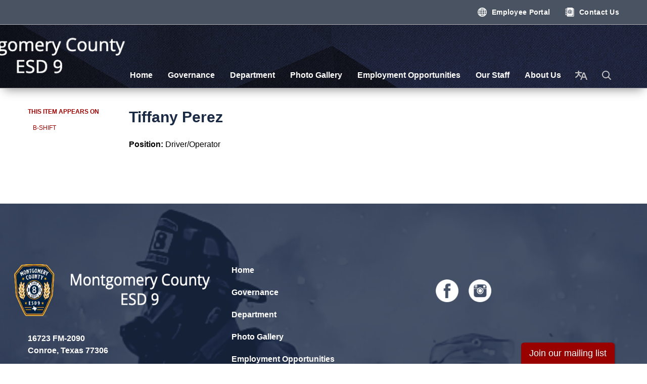

--- FILE ---
content_type: text/css; charset=utf-8
request_url: https://www.mcesd9.org/themes/layout_builder.css
body_size: 15818
content:
@charset "UTF-8";
@import url("https://fonts.googleapis.com/css2?family=Open+Sans&family=Source+Sans+Pro&display=swap");
#app {
  /* header clean */
  /*
  .list-teasers .teaser-item {
      flex: 0 0 23.333333%;
  }
  */ }
  #app .poc-instances-side-content .poc-instance h3 {
    background: #990000;
    color: #fff;
    padding: 20px;
    text-transform: uppercase;
    margin: 0;
    font-size: 18px;
    letter-spacing: 1px;
    text-align: left; }
  #app {
    font-size: 16px;
    line-height: 1.5;
    background: #c5c5c5;
    height: auto;
    min-height: 100%; }
    #app h1, #app h2, #app h3, #app h4, #app h5, #app h6 {
      font-weight: bold; }
    #app span.legacy-h1 {
      font-size: 36px;
      font-weight: 700;
      line-height: 39.6px; }
    #app a {
      color: #990000;
      transition: color 0.3s ease; }
      #app a:hover, #app a:focus {
        color: #4d0000;
        text-decoration: none; }
  #app .row .container {
    width: auto;
    padding: 0; }
  #app .tabs.nav-pills > li > a {
    color: #990000;
    transition: background-color 0.3s ease; }
  #app .tabs.nav-pills > li.active > a {
    color: #fff;
    background-color: #990000; }
  #app .tabs.nav-pills > li > a:hover,
  #app .tabs.nav-pills > li > a:focus, #app .tabs.nav-pills > li.active > a:hover, #app .tabs.nav-pills > li.active > a:focus {
    color: #fff;
    background-color: #820000; }
  #app #back-to-homepage {
    text-align: center;
    font-size: 14px;
    padding: 10px 0; }
    #app #back-to-homepage svg {
      position: relative;
      top: 2px;
      height: 15px;
      margin-right: 8px; }
    #app #back-to-homepage a {
      color: #fff;
      text-decoration: underline; }
  #app #page-header {
    background-color: #fff;
    padding: 20px 0; }
    #app #page-header .header-logo h1 {
      margin: 0; }
    @media (min-width: 480px) {
      #app #page-header .header-logo {
        float: left; } }
    @media (min-width: 768px) {
      #app #page-header .header-logo {
        height: 75px; } }
    #app #page-header .header-logo img {
      width: 100%;
      height: auto; }
      @media screen and (min-width: 480px) {
        #app #page-header .header-logo img {
          width: auto;
          height: 75px; } }
    #app #page-header .search-box {
      clear: right;
      margin-top: 15px; }
      @media (max-width: 768px) {
        #app #page-header .search-box {
          width: 90%; } }
      @media (min-width: 768px) {
        #app #page-header .search-box {
          float: right;
          width: 250px;
          margin-top: 0; } }
  #app #page-content {
    background-color: #fff;
    overflow: hidden; }
    #app #page-content > .container {
      width: auto;
      padding: 0; }
  #app #page-footer {
    font-size: 14px;
    line-height: 28px;
    text-transform: uppercase;
    padding: 25px 0 60px 0;
    color: #fff; }
    #app #page-footer > .container {
      width: auto;
      padding: 0; }
    #app #page-footer p {
      margin: 0; }
    #app #page-footer .footer-links .container {
      width: auto;
      margin: 0;
      padding: 0; }
    #app #page-footer .footer-links a {
      font-weight: bold; }
      #app #page-footer .footer-links a:hover {
        text-decoration: underline; }
    #app #page-footer .footer-links {
      margin-top: 10px; }
    #app #page-footer a, #app #page-footer a:link, #app #page-footer a:visited, #app #page-footer a:hover, #app #page-footer a:focus {
      color: #fff; }
    @media screen and (min-width: 768px) {
      #app #page-footer .footer-links,
      #app #page-footer .footer-accessibility-policy,
      #app #page-footer .footer-streamline {
        margin-top: 0;
        text-align: right; } }
    #app #page-footer .footer-links .streamline,
    #app #page-footer .footer-accessibility-policy .streamline,
    #app #page-footer .footer-streamline .streamline {
      color: #fff; }
    #app #page-footer .footer-accessibility-policy {
      margin-top: -10px;
      margin-bottom: 10px; }
    #app #page-footer .footer-static-transparency {
      margin-top: -10px; }
    #app #page-footer .footer-navigation {
      padding-left: 0;
      list-style: none; }
    #app #page-footer .footer-streamline a {
      font-weight: bold; }
      #app #page-footer .footer-streamline a:hover {
        text-decoration: underline; }
  #app nav.left-navigation, #app nav.appears-on {
    font-size: 12px;
    text-transform: uppercase; }
    #app nav.left-navigation .active, #app nav.appears-on .active {
      color: #000; }
    #app nav.left-navigation header, #app nav.appears-on header {
      font-size: 1em;
      margin-top: 17px;
      margin-bottom: 8px;
      font-weight: bold; }
    #app nav.left-navigation ul, #app nav.appears-on ul {
      padding-left: 25px;
      list-style: none; }
    #app nav.left-navigation li > a, #app nav.appears-on li > a {
      display: block;
      line-height: 18px;
      padding: 6px 0; }
    #app nav.left-navigation li.active > a, #app nav.appears-on li.active > a {
      color: #000; }
  #app nav.appears-on header {
    color: #990000; }
  #app ul.attachments {
    margin-left: 0;
    padding-left: 0; }
    #app ul.attachments li {
      position: relative;
      left: 1.5em;
      padding: 0.4375em 1.5em 0.4375em 0; }
      #app ul.attachments li a span {
        padding-left: 0; }
      #app ul.attachments li .glyphicon-download {
        display: none; }
  #app div.attachments {
    margin-left: 0;
    padding-left: 0; }
    #app div.attachments .attachment-single {
      position: relative;
      left: 1.5em;
      padding-right: 1.5em; }
      #app div.attachments .attachment-single::before {
        content: "•";
        position: absolute;
        left: -1em; }
  #app .poc-layout #page-content {
    padding-top: 20px;
    padding-bottom: 20px; }
  #app .full-poc.has-date {
    min-height: 100px; }
  #app .full-poc header .date {
    float: left;
    margin-right: 30px;
    margin-bottom: 30px; }
  #app .full-poc header h2 {
    font-size: 35px;
    line-height: 1.15;
    margin-bottom: 25px;
    color: #58595b; }
  @media (min-width: 480px) {
    #app .full-poc.has-date {
      padding-left: 130px; }
    #app .full-poc header .date {
      margin-left: -130px; } }
  #app .full-poc .body h3, #app .full-poc .body h4, #app .full-poc .body h5, #app .full-poc .body h6 {
    line-height: 1.15;
    font-weight: normal; }
  #app .full-poc .body h3 {
    font-size: 24px;
    margin-top: 26px; }
  #app .full-poc .body h4, #app .full-poc .body h5 {
    margin-top: 23px; }
  #app .full-poc .body h4 {
    font-size: 20px; }
  #app .full-poc .body h5 {
    font-size: 16px;
    text-transform: uppercase; }
  #app .full-poc .body p, #app .full-poc .body h3, #app .full-poc .body h4, #app .full-poc .body h5, #app .full-poc .body h6, #app .full-poc .body ul, #app .full-poc .body ol {
    margin-bottom: 15px; }
  #app .full-poc .body ul ul, #app .full-poc .body ul ol, #app .full-poc .body ol ul, #app .full-poc .body ol ol {
    margin-bottom: 0; }
  #app .full-poc .body blockquote {
    margin-top: 40px;
    margin-bottom: 40px;
    font-size: 24px;
    line-height: 1.4;
    border-width: 1px 0;
    border-style: solid;
    padding: 20px;
    text-align: center; }
    #app .full-poc .body blockquote cite {
      font-size: 16px; }
  #app .full-poc .body p.wysiwym-callout {
    border-left-width: 10px;
    padding-left: 15px; }
  #app .full-poc .body p.wysiwym-callout-danger {
    border-left-color: #ba0000;
    color: #ba0000; }
  #app .full-poc .body a {
    text-decoration: underline; }
    #app .full-poc .body a.traction-file {
      text-decoration: inherit; }
  #app .full-poc .well-info a {
    text-decoration: underline; }
  #app .date-tile {
    width: 100px;
    height: 100px;
    background: #c5c5c5;
    transition: background-color 0.3s ease;
    color: #fff;
    text-align: center;
    position: relative; }
    #app .date-tile span {
      display: block; }
    #app .date-tile time {
      display: block;
      padding-top: 10px; }
    #app .date-tile .month {
      font-size: 20px;
      height: 23px;
      line-height: 1;
      margin-bottom: -5px;
      text-transform: uppercase; }
    #app .date-tile .day {
      margin: 0;
      font-weight: bold;
      font-size: 48px;
      line-height: 1;
      height: 54px; }
    #app .date-tile .year {
      font-size: 12px;
      line-height: 1;
      margin-top: -5px; }
  #app a:hover .date-tile {
    background: #a7a7a7; }
  #app .subteaser-list .subteaser .date {
    font-weight: bold;
    margin-right: 6px; }
  #app .subteaser-thumbnails .subteaser {
    display: inline-block;
    width: 100px;
    margin-right: 10px;
    margin-bottom: 10px;
    text-align: center; }
    #app .subteaser-thumbnails .subteaser .thumbnail {
      width: 100px;
      padding: 0;
      margin-bottom: 5px;
      border: 0 none;
      border-radius: 0;
      background: none;
      line-height: 100px; }
      #app .subteaser-thumbnails .subteaser .thumbnail > * {
        vertical-align: middle; }
    #app .subteaser-thumbnails .subteaser .thumbnail-image img {
      display: inline; }
    #app .subteaser-thumbnails .subteaser .thumbnail-date .date-tile {
      display: inline-block; }
    #app .subteaser-thumbnails .subteaser .title {
      font-size: 85%;
      overflow: hidden;
      white-space: nowrap;
      text-overflow: ellipsis; }
  #app .traction-emergency-notification {
    background: #c5c5c5;
    position: relative;
    z-index: 11; }
    #app .traction-emergency-notification.traction-emergency-notification--emergency {
      background: #bc2d2a; }
  #app #page-notifications {
    background: #c5c5c5; }
    #app #page-notifications .traction-emergency-notification {
      background: none;
      width: auto;
      top: 0;
      right: 0;
      border-radius: 0; }
      #app #page-notifications .traction-emergency-notification > .inner {
        padding: 30px 0; }
      #app #page-notifications .traction-emergency-notification a {
        color: #fff; }
      #app #page-notifications .traction-emergency-notification h2 {
        padding-top: 6px;
        font-size: 24px;
        font-weight: normal; }
      #app #page-notifications .traction-emergency-notification button {
        text-transform: uppercase;
        text-decoration: none;
        padding: 10px 5px 10px 15px;
        line-height: 20px;
        background: none; }
        #app #page-notifications .traction-emergency-notification button:after {
          content: "\e088";
          font-family: 'Glyphicons Halflings';
          position: relative;
          float: right;
          margin-left: 7px;
          font-size: 30px;
          font-style: normal;
          font-weight: normal;
          line-height: inherit;
          -webkit-font-smoothing: antialiased;
          -moz-osx-font-smoothing: grayscale; }
        #app #page-notifications .traction-emergency-notification button:hover, #app #page-notifications .traction-emergency-notification button:focus {
          background: rgba(0, 0, 0, 0.2); }
  #app .latest-board-agenda {
    text-align: center;
    margin-top: 30px;
    margin-bottom: 20px; }
    #app .latest-board-agenda a {
      color: white;
      background: #c5c5c5;
      padding: 10px 20px; }
      #app .latest-board-agenda a span {
        padding-right: 10px; }
  #app .engage-modal .modal-dialog {
    width: 600px; }
    @media (max-width: 768px) {
      #app .engage-modal .modal-dialog {
        margin: 10px auto;
        width: 95%; } }
  #app .engage-modal .modal-body {
    padding: 15px; }
  #app .engage-modal .modal-footer {
    text-align: left; }
    #app .engage-modal .modal-footer .terms {
      font-size: 80%;
      color: #999; }
      #app .engage-modal .modal-footer .terms a {
        text-decoration: underline; }
  #app .engage-modal .alert-success a {
    text-decoration: underline; }
  #app .engage-button {
    display: block;
    position: fixed;
    bottom: 0;
    right: 5%;
    padding: 8px 16px;
    border-radius: 6px 6px 0 0;
    font-size: 110%;
    text-shadow: 1px 1px 1px rgba(0, 0, 0, 0.3);
    box-shadow: 1px 1px 3px rgba(0, 0, 0, 0.3);
    text-decoration: none;
    z-index: 10;
    color: #fff;
    background: #990000; }
    #app .engage-button:active, #app .engage-button:focus, #app .engage-button:hover {
      color: #fff;
      background: #8a0000; }
    @media (max-width: 768px) {
      #app .engage-button {
        padding: 10px 20px;
        font-size: 125%; } }
  #app .form-section-heading hr {
    margin-top: 30px;
    margin-bottom: 20px; }
  #app .form-section-heading .title {
    margin-top: 0;
    margin-bottom: 20px;
    font-size: 1.1em;
    font-weight: bold;
    text-transform: none;
    color: #3f7c9c; }
  #app .join-remote-meeting-link {
    color: #006699; }
    #app .join-remote-meeting-link a:link,
    #app .join-remote-meeting-link a:visited,
    #app .join-remote-meeting-link a:hover,
    #app .join-remote-meeting-link a:active {
      color: #006699; }
    #app .join-remote-meeting-link img {
      -webkit-filter: invert(23%) sepia(39%) saturate(4389%) hue-rotate(181deg) brightness(96%) contrast(101%);
              filter: invert(23%) sepia(39%) saturate(4389%) hue-rotate(181deg) brightness(96%) contrast(101%);
      margin-right: 4px !important; }
  #app nav.header-links div.container ul.secondary-navigation {
    position: relative;
    left: 10px; }
  #app p.social-header-streamline {
    margin-top: 0px !important;
    text-align: right; }
    #app p.social-header-streamline span.social-follow-link {
      margin-left: 12px; }
      #app p.social-header-streamline span.social-follow-link,
      #app p.social-header-streamline span.social-follow-link a,
      #app p.social-header-streamline span.social-follow-link a:active,
      #app p.social-header-streamline span.social-follow-link a:visited,
      #app p.social-header-streamline span.social-follow-link a:hover {
        color: #990000 !important; }
  #app p.social-footer-streamline {
    margin-top: 22px !important; }
    #app p.social-footer-streamline span.social-follow-link {
      margin-right: 12px;
      float: left; }
      #app p.social-footer-streamline span.social-follow-link,
      #app p.social-footer-streamline span.social-follow-link a,
      #app p.social-footer-streamline span.social-follow-link a:active,
      #app p.social-footer-streamline span.social-follow-link a:visited,
      #app p.social-footer-streamline span.social-follow-link a:hover {
        color: #fff !important; }
  #app #site-search::-webkit-input-placeholder {
    color: #5B5B5B; }
  #app #site-search:-ms-input-placeholder {
    color: #5B5B5B; }
  #app #site-search::-ms-input-placeholder {
    color: #5B5B5B; }
  #app #site-search::placeholder {
    color: #5B5B5B; }
  @media (min-width: 768px) {
    #app .navbar,
    #app .dropdown-menu {
      font-size: 16px; } }
  #app .navbar {
    margin-bottom: 0;
    min-height: auto;
    border: 0;
    border-radius: 0; }
  #app .navbar-nav {
    margin-top: 0;
    margin-bottom: 0;
    background: #990000; }
    #app .navbar-nav > li.sl-menu--open > a, #app .navbar-nav > li.sl-menu--open > .sl-menu__toggle {
      color: #fff;
      background: #990000; }
    #app .navbar-nav > li > a,
    #app .navbar-nav > li > .sl-menu__toggle {
      color: #fff;
      transition: background-color 0.3s ease; }
      #app .navbar-nav > li > a:focus,
      #app .navbar-nav > li > .sl-menu__toggle:focus {
        color: #fff;
        background: #990000; }
      #app .navbar-nav > li > a:hover,
      #app .navbar-nav > li > .sl-menu__toggle:hover {
        color: #fff;
        background: #820000; }
    @media (min-width: 768px) {
      #app .navbar-nav {
        background: none; }
        #app .navbar-nav > li.sl-menu--open > a {
          color: #fff;
          background: #990000; }
        #app .navbar-nav > li > a {
          color: #c5c5c5; }
          #app .navbar-nav > li > a:focus {
            color: #fff;
            background: #990000; }
          #app .navbar-nav > li > a:hover {
            color: #fff;
            background: #820000; } }
  #app .dropdown-menu {
    padding: 0;
    border: 0;
    border-radius: 0;
    box-shadow: none;
    background: #990000; }
    #app .dropdown-menu > li {
      padding-top: 0;
      padding-bottom: 0;
      border: 0; }
      #app .dropdown-menu > li.sl-menu--open > a, #app .dropdown-menu > li.sl-menu--open > .sl-menu__toggle {
        color: #fff;
        background: #990000; }
      #app .dropdown-menu > li > a {
        padding-top: 7px;
        padding-bottom: 7px; }
      #app .dropdown-menu > li > a,
      #app .dropdown-menu > li > .sl-menu__toggle {
        border: none;
        color: #fff;
        transition: background-color 0.3s ease; }
        #app .dropdown-menu > li > a:focus,
        #app .dropdown-menu > li > .sl-menu__toggle:focus {
          background: #990000; }
        #app .dropdown-menu > li > a:hover,
        #app .dropdown-menu > li > .sl-menu__toggle:hover {
          color: #fff;
          background: #820000; }
    @media (min-width: 768px) {
      #app .dropdown-menu .dropdown-menu {
        padding: 5px 0; } }
  #app .sl-menu--open > .dropdown-menu {
    display: block; }
  @media (max-width: 767.98px) {
    #app .navbar-nav > li, #app .dropdown-menu > li {
      display: flex;
      flex-wrap: wrap; }
      #app .navbar-nav > li > a, #app .dropdown-menu > li > a {
        flex: 1 1 auto;
        width: 1px; }
      #app .navbar-nav > li > ul, #app .dropdown-menu > li > ul {
        width: 100%; }
    #app .sl-menu__toggle {
      color: transparent;
      font-size: 0;
      position: relative;
      width: 44px;
      background: transparent;
      border: 0 none;
      color: inherit; }
      #app .sl-menu__toggle:after {
        content: " ";
        position: absolute;
        top: 50%;
        left: 50%;
        width: 0;
        height: 0;
        margin-left: -2px;
        margin-top: -2px;
        overflow: hidden;
        vertical-align: middle;
        border-left: 4px solid;
        border-top: 4px dashed transparent;
        border-bottom: 4px dashed transparent; }
    #app .sl-menu--open > .sl-menu__toggle:after {
      margin-left: -3px;
      border-bottom: 0 none;
      border-top: 4px solid;
      border-right: 4px dashed transparent;
      border-left: 4px dashed transparent; }
    #app .dropdown-menu {
      position: static;
      margin-left: 20px; } }
  @media (min-width: 768px) {
    #app .navbar-nav > li.sl-menu--has-submenu > a:after, #app .dropdown-menu > li.sl-menu--has-submenu > a:after {
      content: " ";
      margin-top: 0;
      margin-right: 0;
      margin-left: 6px;
      display: inline-block;
      width: 0;
      height: 0;
      overflow: hidden;
      vertical-align: middle; }
    #app .navbar-nav > li.sl-menu--has-submenu > a:after {
      border-top: 4px solid;
      border-right: 4px dashed transparent;
      border-left: 4px dashed transparent; }
    #app .dropdown-menu > li.sl-menu--has-submenu > a:after {
      border-top: 4px dashed transparent;
      border-bottom: 4px dashed transparent;
      border-left: 4px solid; }
    #app .sl-menu__toggle {
      display: none; }
    #app .dropdown-menu li {
      position: relative; }
    #app .dropdown-menu .dropdown-menu {
      top: -7px;
      left: 100%; } }
  #app .navbar-toggle {
    float: none;
    background: #990000;
    transition: background-color 0.3s ease;
    border: 0;
    border-radius: 0;
    margin: 0;
    padding: 13px 15px; }
    #app .navbar-toggle:focus {
      outline: auto 5px Highlight;
      outline: auto 5px -webkit-focus-ring-color;
      outline-offset: -2px; }
    #app .navbar-toggle:hover {
      background: #820000; }
    #app .navbar-toggle .icon-bar {
      background: #fff;
      height: 3px; }
  #app .navbar-collapse {
    border: none;
    box-shadow: none; }
    @media (min-width: 768px) {
      #app .navbar-collapse {
        padding-left: 0;
        padding-right: 0; } }
  #app .header-links {
    min-height: 40px; }
    #app .header-links .nav > li > a:hover, #app .header-links .nav > li > a:focus {
      background: none; }
    @media (min-width: 768px) {
      #app .header-links {
        text-align: right; }
        #app .header-links .nav {
          padding: 10px 0 9px; }
          #app .header-links .nav > li,
          #app .header-links .nav > li > a {
            display: inline; } }
  #app #page-header .header-links {
    text-align: left;
    margin-top: 15px;
    font-size: 16px;
    background: none; }
    @media (min-width: 480px) {
      #app #page-header .header-links {
        text-align: center; } }
    @media (min-width: 768px) {
      #app #page-header .header-links {
        margin-top: 0;
        float: right; } }
    #app #page-header .header-links .container {
      width: auto;
      margin: 0;
      padding: 0; }
    #app #page-header .header-links ul {
      overflow: hidden;
      padding: 0; }
      #app #page-header .header-links ul li {
        margin: 10px 0; }
        @media (min-width: 768px) {
          #app #page-header .header-links ul li {
            float: left;
            border-left: 1px solid #c8c9cb; } }
        #app #page-header .header-links ul li:first-child {
          border-left: none; }
        #app #page-header .header-links ul li a {
          color: #000;
          padding: 0 15px; }
          #app #page-header .header-links ul li a:hover, #app #page-header .header-links ul li a:focus {
            color: #4d0000;
            background-color: transparent; }
  #app #page-navigation {
    background: #c5c5c5; }
    @media (min-width: 768px) {
      #app #page-navigation {
        background: #fff; } }
  #app .poc-instance .inner {
    position: relative;
    display: block;
    min-height: 100px;
    width: 100%;
    padding: 20px;
    background: none;
    transition: background-color 0.3s ease, opacity 0.3s ease; }
  #app .poc-instance header {
    transition: background-color 0.3s ease; }
  #app .poc-instance h3 {
    font-size: 20px;
    line-height: inherit;
    color: #990000;
    margin: 0; }
    #app .poc-instance h3:hover {
      text-decoration: underline; }
  #app .poc-instance h3,
  #app .poc-instance p.teaser {
    margin-bottom: 7px;
    transition: color 0.3s ease; }
  #app .poc-instance .call-to-action {
    font-size: 12px;
    text-transform: uppercase;
    transition: color 0.3s ease; }
  #app .poc-instance p.teaser {
    color: #333; }
  #app .poc-instance .call-to-action {
    color: #990000; }
  #app .poc-instance .inner:hover h3 {
    color: #820000; }
  #app .poc-instance .inner:hover p.teaser {
    color: #4d0000; }
  #app .poc-instance .inner:hover .call-to-action {
    color: #4d0000; }
  #app .poc-instance.has-date, #app .poc-instance.has-image {
    padding: 0; }
    #app .poc-instance.has-date .image, #app .poc-instance.has-image .image {
      margin-bottom: 0; }
      #app .poc-instance.has-date .image img, #app .poc-instance.has-image .image img {
        width: 100%;
        height: auto; }
  #app .poc-instance.has-date .inner {
    padding-left: 120px; }
  #app .poc-instance.has-date .date {
    position: absolute;
    top: 0;
    left: 0;
    bottom: 0; }
    #app .poc-instance.has-date .date .date-tile {
      height: 100%; }
  #app .poc-instance.has-image .image {
    margin: -20px -20px 20px -20px; }
  #app .poc-instances {
    clear: both; }
    #app .poc-instances > .container {
      padding-top: 15px;
      padding-bottom: 15px; }
    #app .poc-instances h2 {
      text-align: center; }
    #app .poc-instances .items {
      display: flex;
      flex-direction: row;
      flex-wrap: wrap;
      margin: 0 -15px; }
    #app .poc-instances .poc-instance {
      display: flex;
      flex-grow: 0;
      flex-shrink: 0;
      flex-basis: 100%;
      overflow: hidden; }
      #app .poc-instances .poc-instance .inner {
        margin: 15px; }
  #app .poc-layout .poc-instances-main-content .poc-instance .inner {
    padding-top: 0;
    padding-right: 0;
    padding-bottom: 0;
    min-height: 100px; }
  #app .poc-layout .poc-instances-main-content .has-no-date.poc-instance .inner {
    padding-left: 0; }
  #app .poc-layout .poc-instances-main-content .has-no-date.poc-instance .image {
    margin-left: 0; }
  #app .poc-layout .poc-instances-main-content .poc-instance .image {
    margin-top: 0;
    margin-right: 0; }
  #app .poc-layout .poc-instances-main-content .poc-instance {
    padding-top: 0;
    padding-bottom: 0; }
    #app .poc-layout .poc-instances-main-content .poc-instance .inner {
      border: none;
      border-top: 1px solid #c8c9cb;
      padding-top: 30px;
      padding-bottom: 30px;
      margin-top: 0;
      margin-bottom: 0; }
  @media (min-width: 768px) {
    #app .poc-layout .poc-instances-main-content .has-image.poc-instance .inner {
      padding-left: 240px; }
    #app .poc-layout .poc-instances-main-content .has-image.poc-instance .image {
      float: left;
      margin-bottom: -20px;
      width: 220px;
      margin-left: -240px; }
    #app .poc-layout .poc-instances-main-content .has-image.has-date.poc-instance .inner {
      padding-left: 340px; }
    #app .poc-layout .poc-instances-main-content .has-image.has-date.poc-instance .image {
      margin-left: -240px; } }
  @media (min-width: 992px) {
    #app .poc-layout .poc-instances-main-content .has-image.has-no-date.poc-instance .inner {
      padding-left: 290px; }
    #app .poc-layout .poc-instances-main-content .has-image.has-no-date.poc-instance .image {
      width: 270px;
      margin-left: -290px; } }
  @media (min-width: 768px) {
    #app .poc-layout .poc-instances-main-content .has-image.poc-instance .image {
      margin-bottom: 0; } }
  #app .homepage-layout .poc-instances-main-content {
    background: #eee; }
    @media screen and (min-width: 480px) {
      #app .homepage-layout .poc-instances-main-content .poc-instance {
        flex-basis: 100%; } }
    @media screen and (min-width: 768px) {
      #app .homepage-layout .poc-instances-main-content .poc-instance {
        flex-basis: 50%; } }
    @media screen and (min-width: 992px) {
      #app .homepage-layout .poc-instances-main-content .poc-instance {
        flex-basis: 33.3333333333%; } }
    #app .homepage-layout .poc-instances-main-content .poc-instance .inner {
      background: #fff; }
  #app .poc-layout .poc-instances-main-content {
    background: none; }
    @media screen and (min-width: 480px) {
      #app .poc-layout .poc-instances-main-content .poc-instance {
        flex-basis: 100%; } }
    @media screen and (min-width: 768px) {
      #app .poc-layout .poc-instances-main-content .poc-instance {
        flex-basis: 100%; } }
    @media screen and (min-width: 992px) {
      #app .poc-layout .poc-instances-main-content .poc-instance {
        flex-basis: 100%; } }
    #app .poc-layout .poc-instances-main-content .poc-instance .inner {
      background: none; }
  #app .poc-instances-side-content {
    background: none; }
    @media screen and (min-width: 480px) {
      #app .poc-instances-side-content .poc-instance {
        flex-basis: 100%; } }
    @media screen and (min-width: 768px) {
      #app .poc-instances-side-content .poc-instance {
        flex-basis: 100%; } }
    @media screen and (min-width: 992px) {
      #app .poc-instances-side-content .poc-instance {
        flex-basis: 100%; } }
    #app .poc-instances-side-content .poc-instance .inner {
      background: #f9f9f9; }
    #app .poc-instances-side-content .poc-instance header {
      margin: -20px -20px 0 -20px; }
    #app .poc-instances-side-content .poc-instance h3 {
      background: #990000;
      margin-bottom: 20px; }
    #app .poc-instances-side-content .poc-instance p.teaser,
    #app .poc-instances-side-content .poc-instance .attachments,
    #app .poc-instances-side-content .poc-instance .subteasers {
      color: #333; }
    #app .poc-instances-side-content .poc-instance .call-to-action,
    #app .poc-instances-side-content .poc-instance .attachments a,
    #app .poc-instances-side-content .poc-instance .subteasers a {
      color: #990000; }
    #app .poc-instances-side-content .poc-instance .inner:hover {
      background: #ededed; }
      #app .poc-instances-side-content .poc-instance .inner:hover h3 {
        background: #910000;
        color: #fff; }
      #app .poc-instances-side-content .poc-instance .inner:hover p.teaser,
      #app .poc-instances-side-content .poc-instance .inner:hover .attachments,
      #app .poc-instances-side-content .poc-instance .inner:hover .subteasers {
        color: #4d0000; }
      #app .poc-instances-side-content .poc-instance .inner:hover .call-to-action,
      #app .poc-instances-side-content .poc-instance .inner:hover .attachments a,
      #app .poc-instances-side-content .poc-instance .inner:hover .subteasers a {
        color: #4d0000; }
  #app .upcoming-meetings, #app .board-meetings {
    background: #fff; }
    @media screen and (min-width: 480px) {
      #app .upcoming-meetings .poc-instance, #app .board-meetings .poc-instance {
        flex-basis: 100%; } }
    @media screen and (min-width: 768px) {
      #app .upcoming-meetings .poc-instance, #app .board-meetings .poc-instance {
        flex-basis: 50%; } }
    @media screen and (min-width: 992px) {
      #app .upcoming-meetings .poc-instance, #app .board-meetings .poc-instance {
        flex-basis: 33.3333333333%; } }
    #app .upcoming-meetings .poc-instance .inner, #app .board-meetings .poc-instance .inner {
      background: #f9f9f9; }
    #app .upcoming-meetings .poc-instance > .inner:hover, #app .board-meetings .poc-instance > .inner:hover {
      background: #e0e0e0; }
      #app .upcoming-meetings .poc-instance > .inner:hover h3, #app .board-meetings .poc-instance > .inner:hover h3 {
        color: #000; }
    #app .upcoming-meetings .poc-instance h3, #app .board-meetings .poc-instance h3 {
      font-weight: normal;
      font-size: 16px;
      color: #000;
      margin: 0;
      line-height: 1.6; }
    #app .upcoming-meetings .poc-instance .teaser,
    #app .upcoming-meetings .poc-instance footer, #app .board-meetings .poc-instance .teaser,
    #app .board-meetings .poc-instance footer {
      display: none; }
  #app .homepage-quicklinks.horizontal .quicklink-instances .quicklink-instance {
    float: left;
    width: 50%; }
    #app .homepage-quicklinks.horizontal .quicklink-instances .quicklink-instance:nth-child(2n+3) {
      clear: left; }
  @media screen and (min-width: 480px) {
    #app .homepage-quicklinks.horizontal .quicklink-instances .quicklink-instance {
      width: 33%; }
      #app .homepage-quicklinks.horizontal .quicklink-instances .quicklink-instance:nth-child(n) {
        clear: none; }
      #app .homepage-quicklinks.horizontal .quicklink-instances .quicklink-instance:nth-child(3n+4) {
        clear: left; } }
  @media screen and (min-width: 768px) {
    #app .homepage-quicklinks.horizontal .quicklink-instances .quicklink-instance {
      width: 25%;
      clear: none; }
      #app .homepage-quicklinks.horizontal .quicklink-instances .quicklink-instance:nth-child(n) {
        clear: none; }
      #app .homepage-quicklinks.horizontal .quicklink-instances .quicklink-instance:nth-child(4n+5) {
        clear: left; } }
  @media screen and (min-width: 992px) {
    #app .homepage-quicklinks.horizontal .quicklink-instances {
      display: table;
      width: 100%;
      table-layout: fixed; }
      #app .homepage-quicklinks.horizontal .quicklink-instances .quicklink-instance {
        float: none;
        display: table-cell;
        width: 10%; }
        #app .homepage-quicklinks.horizontal .quicklink-instances .quicklink-instance > a {
          padding-top: 7px; } }
  #app .homepage-quicklinks.horizontal .quicklink-instance {
    text-align: center;
    padding-left: 12px;
    padding-right: 12px;
    margin-bottom: 12px; }
    #app .homepage-quicklinks.horizontal .quicklink-instance .icon {
      margin: 0 auto; }
    #app .homepage-quicklinks.horizontal .quicklink-instance h3 {
      line-height: 1.25;
      overflow: hidden;
      text-overflow: ellipsis; }
  #app .homepage-quicklinks {
    padding: 20px 0;
    background: none; }
    #app .homepage-quicklinks .quicklink-instance {
      background: none !important;
      border: 0;
      padding: 0; }
      #app .homepage-quicklinks .quicklink-instance a {
        display: block; }
        #app .homepage-quicklinks .quicklink-instance a:hover .icon, #app .homepage-quicklinks .quicklink-instance a:focus .icon {
          background: #820000; }
        #app .homepage-quicklinks .quicklink-instance a:hover h3, #app .homepage-quicklinks .quicklink-instance a:focus h3 {
          color: #820000; }
      #app .homepage-quicklinks .quicklink-instance .icon {
        width: 60px;
        height: 60px;
        border-radius: 30px; }
        #app .homepage-quicklinks .quicklink-instance .icon img {
          width: 32px;
          height: 32px;
          margin: 14px; }
      #app .homepage-quicklinks .quicklink-instance .icon {
        transition: background-color 0.3s ease, opacity 0.3s ease;
        background: #990000;
        overflow: hidden; }
        #app .homepage-quicklinks .quicklink-instance .icon img {
          display: block; }
      #app .homepage-quicklinks .quicklink-instance h3 {
        text-transform: uppercase;
        font-size: 17px;
        padding: 0;
        margin: 10px 0 0;
        color: #990000;
        transition: color 0.3s ease, opacity 0.3s ease; }
  #app .homepage-carousel {
    background: #efefef; }
    #app .homepage-carousel button.pause {
      position: absolute;
      display: block;
      left: -300em;
      margin: 10px;
      font-size: 20px;
      border: thin solid outset; }
    #app .homepage-carousel button[aria-disabled=true] {
      color: #666; }
    #app .homepage-carousel button.pause:focus {
      position: relative;
      left: 0; }
    #app .homepage-carousel .homepage-carousel-inner {
      position: relative; }
      #app .homepage-carousel .homepage-carousel-inner .homepage-carousel-control {
        position: absolute;
        top: 0;
        z-index: 9;
        font-size: 200%;
        font-weight: bold;
        color: #fff;
        text-align: center;
        text-shadow: 0 1px 2px rgba(0, 0, 0, 0.6); }
        #app .homepage-carousel .homepage-carousel-inner .homepage-carousel-control svg {
          position: relative;
          display: inline-block;
          top: 45%; }
        #app .homepage-carousel .homepage-carousel-inner .homepage-carousel-control .shadow {
          -webkit-filter: drop-shadow(0 0 5px rgba(0, 0, 0, 0.5));
          filter: drop-shadow(0 0 5px rgba(0, 0, 0, 0.5)); }
        #app .homepage-carousel .homepage-carousel-inner .homepage-carousel-control.previous {
          bottom: 0;
          width: 15%;
          background-image: linear-gradient(to right, rgba(0, 0, 0, 0.5) 0, rgba(0, 0, 0, 0.0001) 100%); }
          #app .homepage-carousel .homepage-carousel-inner .homepage-carousel-control.previous:focus, #app .homepage-carousel .homepage-carousel-inner .homepage-carousel-control.previous:hover {
            bottom: 0;
            width: 15%;
            background-image: linear-gradient(to right, rgba(0, 0, 0, 0.7) 0, rgba(0, 0, 0, 0.2) 100%); }
        #app .homepage-carousel .homepage-carousel-inner .homepage-carousel-control.next {
          right: 0;
          bottom: 0;
          width: 15%;
          background-image: linear-gradient(to right, rgba(0, 0, 0, 0.0001) 0, rgba(0, 0, 0, 0.5) 100%); }
          #app .homepage-carousel .homepage-carousel-inner .homepage-carousel-control.next:focus, #app .homepage-carousel .homepage-carousel-inner .homepage-carousel-control.next:hover {
            right: 0;
            bottom: 0;
            width: 15%;
            background-image: linear-gradient(to right, rgba(0, 0, 0, 0.2) 0, rgba(0, 0, 0, 0.7) 100%); }
  #app .homepage-carousel-items {
    position: relative;
    overflow: hidden;
    width: 100%;
    min-height: 275px;
    padding-top: 40%;
    background: #000; }
  #app .slick-dots {
    visibility: hidden;
    margin: 0 0 15px 0; }
    @media screen and (min-width: 480px) {
      #app .slick-dots {
        visibility: visible; } }
    #app .slick-dots li {
      margin: 0;
      width: 16px; }
      #app .slick-dots li button {
        width: 16px; }
        #app .slick-dots li button:before {
          width: 16px; }
  #app .slick-dotted {
    margin-bottom: -7px; }
  #app .slick-dots li button:before {
    color: #fff; }
  #app .slick-prev:before, #app .slick-next:before {
    color: #c5c5c5;
    opacity: 1.0;
    transition: opacity .2s; }
  #app .slick-prev:hover:before,
  #app .slick-prev:focus:before,
  #app .slick-next:hover:before,
  #app .slick-next:focus:before {
    color: #990000; }
  #app .accordion-wrapper {
    position: relative;
    border-bottom: 2px solid #990000;
    margin-bottom: 2rem; }
    #app .accordion-wrapper + .accordion-wrapper {
      margin-top: -2rem; }
    #app .accordion-wrapper .accordion-header {
      position: relative;
      padding: 2rem 4rem 2rem 0;
      color: #990000;
      font-size: 18px;
      font-weight: bold;
      cursor: pointer; }
      #app .accordion-wrapper .accordion-header:before, #app .accordion-wrapper .accordion-header:after {
        content: "";
        position: absolute;
        top: 50%;
        transform: translateY(-50%);
        background-color: #990000;
        transition: all 0.2s ease-in-out; }
      #app .accordion-wrapper .accordion-header:before {
        height: 14px;
        width: 2px;
        right: 6px; }
      #app .accordion-wrapper .accordion-header:after {
        height: 2px;
        width: 14px;
        right: 0; }
      #app .accordion-wrapper .accordion-header:hover, #app .accordion-wrapper .accordion-header:focus {
        text-decoration: underline; }
      #app .accordion-wrapper .accordion-header.active:before {
        height: 2px; }
    #app .accordion-wrapper .accordion-content {
      display: none;
      padding-bottom: 2rem; }
  #app .poc-layout-two-column .poc-instances-main-content .poc-instance .image,
  #app .poc-layout-three-column .poc-instances-main-content .poc-instance .image {
    width: 100% !important;
    margin: 0 0 3rem !important; }
  #app .poc-layout-two-column .poc-instances-main-content .poc-instance a.inner,
  #app .poc-layout-three-column .poc-instances-main-content .poc-instance a.inner {
    display: flex;
    flex-direction: column;
    padding: 4rem 0 0 !important; }
  @media (min-width: 992px) {
    #app .poc-layout-two-column .poc-instances-main-content .poc-instance {
      flex-basis: 50%; }
    #app .poc-layout-two-column .poc-instances-side-content .poc-instance {
      flex-basis: 33.3333333333%; } }
  @media (min-width: 992px) {
    #app .poc-layout-three-column .poc-instances-main-content .poc-instance {
      flex-basis: 33.3333333333%; }
    #app .poc-layout-three-column .poc-instances-side-content .poc-instance {
      flex-basis: 33.3333333333%; } }
  #app .banner-zone {
    position: relative;
    background: center / cover no-repeat;
    top: -20px;
    height: 60vw;
    max-height: 350px;
    padding: 3rem;
    margin-bottom: 2rem; }
    #app .banner-zone:before {
      content: '';
      position: absolute;
      top: 0;
      right: 0;
      bottom: 0;
      left: 0;
      background: linear-gradient(to top, #333333 0%, #333333 20%, rgba(51, 51, 51, 0) 100%);
      opacity: 0.85; }
    #app .banner-zone .container {
      position: relative;
      display: flex;
      flex-direction: column;
      justify-content: flex-end;
      height: 100%; }
    #app .banner-zone .banner-title {
      color: #fff;
      font-size: 55px;
      line-height: 61px;
      font-weight: normal;
      margin-bottom: 10px;
      text-shadow: 0 3px 6px rgba(0, 0, 0, 0.5); }
    @media (min-width: 992px) {
      #app .banner-zone {
        padding-bottom: 5rem; }
        #app .banner-zone h1 {
          font-size: 55px; } }
  #app {
    color: black; }
    #app a {
      color: #990000;
      border: 20px red; }
      #app a:hover, #app a:focus {
        color: #990000; }
    #app .btn-contrast {
      background-color: transparent;
      border: 2px solid;
      border-radius: 0;
      font-size: 16px;
      font-weight: bold;
      color: #990000;
      border-color: #990000; }
      #app .btn-contrast:hover, #app .btn-contrast:focus {
        color: white;
        border-color: #990000;
        background-color: #990000; }
    #app .container {
      padding: 0;
      width: auto; }
      @media (min-width: 768px) {
        #app .container {
          max-width: 750px; } }
      @media (min-width: 992px) {
        #app .container {
          max-width: 970px; } }
      @media (min-width: 1200px) {
        #app .container {
          max-width: 1170px; } }
    #app #page-content {
      padding: 0; }
      #app #page-content .columns {
        padding: 0 3rem 3rem; }
        @media (min-width: 992px) {
          #app #page-content .columns {
            padding-bottom: 6rem; } }
      #app #page-content > .container {
        max-width: none; }
    #app .call-to-action {
      display: none; }
    #app .poc-instances > .container {
      padding: 0; }
    #app .poc-instances-main-content .poc-instance {
      margin-bottom: 3rem; }
      @media (max-width: 991px) {
        #app .poc-instances-main-content .poc-instance {
          margin-top: 3rem; } }
      #app .poc-instances-main-content .poc-instance h2 {
        font-size: 40px;
        font-weight: normal;
        letter-spacing: -0.02em; }
      #app .poc-instances-main-content .poc-instance h3 {
        font-size: 30px;
        line-height: 1.3;
        letter-spacing: -0.02em; }
      #app .poc-instances-main-content .poc-instance a.inner .teaser {
        color: black; }
      #app .poc-instances-main-content .poc-instance a.inner:hover, #app .poc-instances-main-content .poc-instance a.inner:focus {
        text-decoration: none; }
        #app .poc-instances-main-content .poc-instance a.inner:hover .image img, #app .poc-instances-main-content .poc-instance a.inner:focus .image img {
          transform: scale(1.1); }
        #app .poc-instances-main-content .poc-instance a.inner:hover header h3, #app .poc-instances-main-content .poc-instance a.inner:focus header h3 {
          color: #990000;
          text-decoration: underline; }
      #app .poc-instances-main-content .poc-instance .date {
        position: relative;
        top: auto;
        left: auto;
        bottom: auto;
        margin-bottom: 1rem; }
        #app .poc-instances-main-content .poc-instance .date .date-tile {
          height: auto;
          width: auto;
          background: none;
          color: black;
          text-align: left; }
          #app .poc-instances-main-content .poc-instance .date .date-tile time {
            display: flex;
            padding-top: 0; }
          #app .poc-instances-main-content .poc-instance .date .date-tile .month,
          #app .poc-instances-main-content .poc-instance .date .date-tile .day,
          #app .poc-instances-main-content .poc-instance .date .date-tile .year {
            font-size: initial;
            font-weight: normal;
            height: auto;
            margin-top: 0;
            margin-bottom: 0;
            text-transform: none; }
          #app .poc-instances-main-content .poc-instance .date .date-tile .day,
          #app .poc-instances-main-content .poc-instance .date .date-tile .year {
            margin-left: 6px; }
          #app .poc-instances-main-content .poc-instance .date .date-tile .day:after {
            content: ','; }
      #app .poc-instances-main-content .poc-instance .image {
        overflow: hidden; }
        #app .poc-instances-main-content .poc-instance .image img {
          transition: transform 0.2s ease-in-out; }
      #app .poc-instances-main-content .poc-instance header h3 {
        color: #990000; }
    #app .poc-instances-side-content {
      padding-top: 6rem;
      border-top: 1px solid #c8c9cb; }
      #app .poc-instances-side-content .poc-instance:nth-child(odd) a.inner {
        background-color: #990000; }
        #app .poc-instances-side-content .poc-instance:nth-child(odd) a.inner:hover, #app .poc-instances-side-content .poc-instance:nth-child(odd) a.inner:focus {
          background-color: #660000; }
      #app .poc-instances-side-content .poc-instance:nth-child(even) a.inner {
        background-color: #990000; }
        #app .poc-instances-side-content .poc-instance:nth-child(even) a.inner:hover, #app .poc-instances-side-content .poc-instance:nth-child(even) a.inner:focus {
          background-color: #660000; }
      #app .poc-instances-side-content .poc-instance a.inner {
        margin: 0 1.5rem 3rem;
        padding: 2rem;
        border: none;
        min-height: 200px;
        transition: all 0.2s ease-in-out; }
        #app .poc-instances-side-content .poc-instance a.inner:hover, #app .poc-instances-side-content .poc-instance a.inner:focus {
          text-decoration: none; }
          #app .poc-instances-side-content .poc-instance a.inner:hover header h3, #app .poc-instances-side-content .poc-instance a.inner:focus header h3 {
            background: none;
            text-decoration: underline; }
          #app .poc-instances-side-content .poc-instance a.inner:hover .teaser, #app .poc-instances-side-content .poc-instance a.inner:focus .teaser {
            color: white; }
      #app .poc-instances-side-content .poc-instance header {
        margin: 0; }
        #app .poc-instances-side-content .poc-instance header h3 {
          padding: 0;
          margin-bottom: 1rem;
          background: none;
          font-size: 20px;
          line-height: 1.3;
          text-transform: none; }
      #app .poc-instances-side-content .poc-instance .teaser {
        color: white;
        font-size: 14px; }
    #app #poc blockquote {
      position: relative;
      margin-top: 2rem;
      margin-bottom: 2rem;
      padding: 0 0 0 2rem;
      border: none;
      color: #000;
      font-size: 22px;
      font-weight: 500;
      text-align: left; }
      #app #poc blockquote:before {
        content: "";
        position: absolute;
        top: 5px;
        left: 0;
        bottom: 5px;
        width: 8px;
        background-color: #808285; }
      @media (min-width: 992px) {
        #app #poc blockquote {
          padding-right: 20%; } }
    #app .carousel-card {
      padding: 4rem 3rem;
      background: transparent; }
      @media (min-width: 992px) {
        #app .carousel-card {
          padding-top: 1rem;
          padding-bottom: 1rem; } }
      #app .carousel-card > .container {
        position: relative;
        padding: 0; }
      #app .carousel-card header h2 {
        margin: 0 0 2rem;
        color: #1a2944;
        font-size: 23px;
        font-weight: 500;
        text-align: left; }
      @media (min-width: 992px) {
        #app .carousel-card header h2 {
          font-size: 29px;
          text-align: center; } }
      #app .carousel-card .carousel-cell {
        width: 100%;
        height: 480px; }
        #app .carousel-card .carousel-cell .carousel-container {
          height: 460px;
          margin: 10px 10px 10px 265px;
          background: center / cover no-repeat;
          box-shadow: 0px 3px 10px rgba(0, 0, 0, 0.2); }
          #app .carousel-card .carousel-cell .carousel-container .carousel-image {
            width: 100%;
            height: 100%;
            background-position: center;
            background-size: cover;
            background-repeat: no-repeat; }
        #app .carousel-card .carousel-cell .carousel-caption {
          background: #f9f9f9;
          left: 10px;
          top: 40px;
          bottom: 40px;
          width: 510px;
          padding: 40px 50px;
          text-align: left;
          border-left: 5px solid #990000;
          box-shadow: 0px 3px 10px rgba(0, 0, 0, 0.2); }
          #app .carousel-card .carousel-cell .carousel-caption h2 {
            font-size: 50px;
            color: #1a2944;
            text-shadow: none; }
            #app .carousel-card .carousel-cell .carousel-caption h2 a {
              color: #1a2944; }
          #app .carousel-card .carousel-cell .carousel-caption p {
            font-weight: 500;
            color: #000;
            text-shadow: none; }
          #app .carousel-card .carousel-cell .carousel-caption a.btn {
            display: inline-block;
            width: auto;
            top: 0;
            left: 0;
            transform: none;
            margin: 1.5rem 0 0;
            background-color: #84bf41;
            border: 2px solid transparent;
            border-radius: 0;
            padding: 10px 30px;
            font-weight: bold;
            font-size: 18px;
            line-height: 1.3333333;
            text-shadow: none;
            transition: all 0.2s ease-in-out;
            color: #1a2944;
            box-shadow: 0px 3px 10px rgba(0, 0, 0, 0.2); }
            #app .carousel-card .carousel-cell .carousel-caption a.btn:hover, #app .carousel-card .carousel-cell .carousel-caption a.btn:focus {
              text-shadow: none;
              background-color: #84bf41;
              color: #1a2944; }
          @media (min-width: 992px) {
            #app .carousel-card .carousel-cell .carousel-caption h2 {
              font-size: 37px; } }
      #app .carousel-card .flickity-page-dots {
        bottom: 30px;
        right: 40px;
        text-align: right; }
      #app .carousel-card .flickity-page-dots .dot {
        width: 12px;
        height: 12px;
        opacity: 1;
        background: transparent;
        border: 2px solid #fff; }
      #app .carousel-card .flickity-page-dots .dot.is-selected {
        background: #fff; }
    #app .carousel-clean {
      padding: 4rem 3rem;
      background: transparent; }
      @media (min-width: 992px) {
        #app .carousel-clean {
          padding-top: 6rem;
          padding-bottom: 1rem; } }
      #app .carousel-clean > .container {
        position: relative;
        padding: 0; }
      #app .carousel-clean header h2 {
        margin: 0 0 2rem;
        color: #990000;
        font-size: 23px;
        font-weight: 500;
        text-align: left; }
      @media (min-width: 992px) {
        #app .carousel-clean header h2 {
          font-size: 29px;
          text-align: center; } }
      #app .carousel-clean .carousel-cell {
        width: 100%;
        height: 460px; }
        #app .carousel-clean .carousel-cell .carousel-image {
          width: 100%;
          height: 460px;
          background: center / cover no-repeat; }
          #app .carousel-clean .carousel-cell .carousel-image:before {
            content: '';
            position: absolute;
            top: 0;
            right: 0;
            bottom: 0;
            left: 0;
            background: linear-gradient(to top, rgba(51, 51, 51, 0.75) 0%, rgba(51, 51, 51, 0) 85%, rgba(51, 51, 51, 0) 100%);
            border: 1px solid #990000; }
        #app .carousel-clean .carousel-cell .carousel-caption {
          left: 40px;
          padding-bottom: 40px;
          text-align: left; }
          #app .carousel-clean .carousel-cell .carousel-caption h2 {
            max-width: 600px;
            font-size: 24px;
            text-shadow: 0 3px 6px rgba(0, 0, 0, 0.54); }
            #app .carousel-clean .carousel-cell .carousel-caption h2 a {
              color: #fff; }
          #app .carousel-clean .carousel-cell .carousel-caption p {
            max-width: 600px;
            font-weight: 500;
            text-shadow: 0 3px 6px rgba(0, 0, 0, 0.54);
            color: #fff; }
          #app .carousel-clean .carousel-cell .carousel-caption a.btn {
            display: inline-block;
            width: auto;
            top: 0;
            left: 0;
            transform: none;
            margin: 1.5rem 0 0;
            background-color: #990000;
            border: 2px solid #990000;
            border-radius: 0;
            padding: 10px 16px;
            font-weight: bold;
            line-height: 1.3333333;
            text-shadow: none;
            transition: all 0.2s ease-in-out;
            color: #fff; }
            #app .carousel-clean .carousel-cell .carousel-caption a.btn:hover, #app .carousel-clean .carousel-cell .carousel-caption a.btn:focus {
              text-shadow: none;
              background-color: transparent;
              color: #fff; }
          @media (min-width: 992px) {
            #app .carousel-clean .carousel-cell .carousel-caption h2 {
              font-size: 37px; } }
      #app .carousel-clean .flickity-page-dots {
        bottom: 20px;
        left: 40px;
        text-align: left; }
      #app .carousel-clean .flickity-page-dots .dot {
        width: 12px;
        height: 12px;
        opacity: 1;
        background: transparent;
        border: 2px solid #fff; }
      #app .carousel-clean .flickity-page-dots .dot.is-selected {
        background: #fff; }
    #app .carousel-clean-spotlight {
      padding: 4rem 3rem;
      background: transparent; }
      @media (min-width: 992px) {
        #app .carousel-clean-spotlight {
          padding-top: 6rem;
          padding-bottom: 1rem; } }
      #app .carousel-clean-spotlight > .container {
        position: relative;
        padding: 0; }
      #app .carousel-clean-spotlight header h2 {
        margin: 0 0 2rem;
        color: #990000;
        font-size: 23px;
        font-weight: 500;
        text-align: left; }
      @media (min-width: 992px) {
        #app .carousel-clean-spotlight header h2 {
          font-size: 29px;
          text-align: center; } }
      #app .carousel-clean-spotlight .carousel-cell {
        width: 100%;
        height: 460px; }
        #app .carousel-clean-spotlight .carousel-cell .carousel-image {
          width: 100%;
          height: 460px;
          background: center / cover no-repeat; }
          #app .carousel-clean-spotlight .carousel-cell .carousel-image:before {
            content: '';
            position: absolute;
            top: 0;
            right: 0;
            bottom: 0;
            left: 0;
            background: linear-gradient(to top, rgba(51, 51, 51, 0.75) 0%, rgba(51, 51, 51, 0) 85%, rgba(51, 51, 51, 0) 100%);
            border: 1px solid #990000; }
        #app .carousel-clean-spotlight .carousel-cell .carousel-caption {
          left: 40px;
          padding-bottom: 40px;
          text-align: left; }
          #app .carousel-clean-spotlight .carousel-cell .carousel-caption h2 {
            max-width: 600px;
            font-size: 24px;
            text-shadow: 0 3px 6px rgba(0, 0, 0, 0.54); }
            #app .carousel-clean-spotlight .carousel-cell .carousel-caption h2 a {
              color: #fff; }
          #app .carousel-clean-spotlight .carousel-cell .carousel-caption p {
            max-width: 600px;
            font-weight: 500;
            text-shadow: 0 3px 6px rgba(0, 0, 0, 0.54);
            color: #fff; }
          #app .carousel-clean-spotlight .carousel-cell .carousel-caption a.btn {
            display: inline-block;
            width: auto;
            top: 0;
            left: 0;
            transform: none;
            margin: 1.5rem 0 0;
            background-color: #990000;
            border: 2px solid #990000;
            border-radius: 0;
            padding: 10px 16px;
            font-weight: bold;
            line-height: 1.3333333;
            text-shadow: none;
            transition: all 0.2s ease-in-out;
            color: #fff; }
            #app .carousel-clean-spotlight .carousel-cell .carousel-caption a.btn:hover, #app .carousel-clean-spotlight .carousel-cell .carousel-caption a.btn:focus {
              text-shadow: none;
              background-color: transparent;
              color: #fff; }
          @media (min-width: 992px) {
            #app .carousel-clean-spotlight .carousel-cell .carousel-caption h2 {
              font-size: 37px; } }
      #app .carousel-clean-spotlight .flickity-page-dots {
        bottom: 20px;
        left: 40px;
        text-align: left; }
      #app .carousel-clean-spotlight .flickity-page-dots .dot {
        width: 12px;
        height: 12px;
        opacity: 1;
        background: transparent;
        border: 2px solid #fff; }
      #app .carousel-clean-spotlight .flickity-page-dots .dot.is-selected {
        background: #fff; }
    #app .feature-carousel {
      padding-bottom: 4rem;
      background: transparent; }
      @media (min-width: 992px) {
        #app .feature-carousel {
          padding-bottom: 1rem; } }
      #app .feature-carousel > .container {
        position: relative;
        padding: 0; }
      #app .feature-carousel .carousel-cell {
        width: 100%;
        height: 460px; }
        #app .feature-carousel .carousel-cell .carousel-image {
          width: 100%;
          height: 460px;
          background: center / cover no-repeat; }
          #app .feature-carousel .carousel-cell .carousel-image:before {
            content: '';
            position: absolute;
            top: 0;
            right: 0;
            bottom: 0;
            left: 0;
            background: linear-gradient(to top, rgba(51, 51, 51, 0.75) 0%, rgba(51, 51, 51, 0) 85%, rgba(51, 51, 51, 0) 100%); }
        #app .feature-carousel .carousel-cell .carousel-caption {
          left: 40px;
          padding-bottom: 40px;
          text-align: left; }
          #app .feature-carousel .carousel-cell .carousel-caption h2 {
            max-width: 600px;
            font-size: 24px;
            text-shadow: 0 3px 6px rgba(0, 0, 0, 0.54); }
            #app .feature-carousel .carousel-cell .carousel-caption h2 a {
              color: #fff; }
          #app .feature-carousel .carousel-cell .carousel-caption p {
            max-width: 600px;
            font-weight: 500;
            text-shadow: 0 3px 6px rgba(0, 0, 0, 0.54);
            color: #fff; }
          #app .feature-carousel .carousel-cell .carousel-caption a.btn {
            display: inline-block;
            width: auto;
            top: 0;
            left: 0;
            transform: none;
            margin: 1.5rem 0 0;
            background-color: #990000;
            border: 2px solid #fff;
            border-radius: 0;
            padding: 10px 16px;
            font-weight: bold;
            line-height: 1.3333333;
            text-shadow: none;
            transition: all 0.2s ease-in-out;
            color: #fff; }
            #app .feature-carousel .carousel-cell .carousel-caption a.btn:hover, #app .feature-carousel .carousel-cell .carousel-caption a.btn:focus {
              text-shadow: none;
              background-color: #000;
              color: #fff; }
          @media (min-width: 992px) {
            #app .feature-carousel .carousel-cell .carousel-caption h2 {
              font-size: 37px; } }
      #app .feature-carousel .flickity-page-dots {
        bottom: 20px;
        left: 40px;
        text-align: left; }
      #app .feature-carousel .flickity-page-dots .dot {
        width: 12px;
        height: 12px;
        opacity: 1;
        background: transparent;
        border: 2px solid #fff; }
      #app .feature-carousel .flickity-page-dots .dot.is-selected {
        background: #fff; }
    #app .feature-dropdown {
      position: relative;
      padding: 3rem;
      background: center / cover no-repeat;
      z-index: 1; }
      #app .feature-dropdown:before {
        content: '';
        position: absolute;
        top: 0;
        right: 0;
        bottom: 0;
        left: 0;
        opacity: 0.78;
        background: linear-gradient(to top, #333333 0%, #333333 20%, rgba(51, 51, 51, 0) 100%); }
      @media (min-width: 768px) {
        #app .feature-dropdown {
          padding-bottom: 8rem; }
          #app .feature-dropdown:before {
            background: linear-gradient(to top, #333333 0%, #333333 25%, rgba(51, 51, 51, 0) 50%); } }
      #app .feature-dropdown .container {
        position: relative;
        height: 350px; }
        @media (min-width: 768px) {
          #app .feature-dropdown .container {
            height: 500px; } }
        #app .feature-dropdown .container .feature-inner {
          position: absolute;
          bottom: 0;
          left: 0;
          right: 0; }
          #app .feature-dropdown .container .feature-inner h1 {
            font-size: 29px;
            text-shadow: 0 3px 6px rgba(0, 0, 0, 0.5);
            color: #fff; }
            #app .feature-dropdown .container .feature-inner h1 + div {
              text-shadow: 0 3px 6px rgba(0, 0, 0, 0.5);
              color: #fff; }
          @media (min-width: 768px) {
            #app .feature-dropdown .container .feature-inner {
              padding: 0; }
              #app .feature-dropdown .container .feature-inner h1 {
                font-size: 50px; }
                #app .feature-dropdown .container .feature-inner h1 + div {
                  font-size: 20px; } }
        #app .feature-dropdown .container .dropdown-anchor {
          float: none;
          display: inline-block;
          background-color: #990000;
          border: 2px solid #fff;
          margin: 2rem 0 0;
          padding: 0;
          list-style: none; }
          #app .feature-dropdown .container .dropdown-anchor > li {
            display: flex;
            float: none; }
            #app .feature-dropdown .container .dropdown-anchor > li a {
              color: #fff;
              font-weight: bold;
              line-height: 20px;
              padding: 1.5rem 7.5rem 1.5rem 2.5rem;
              cursor: pointer;
              text-decoration: none; }
          #app .feature-dropdown .container .dropdown-anchor .dropdown {
            position: absolute;
            top: 90%;
            left: -2px;
            right: -2px;
            width: auto;
            display: block;
            margin-left: 0;
            background: #990000;
            border-color: #fff;
            border-style: solid;
            border-width: 0 2px 2px;
            padding: 1.5rem 0;
            transform: scaleY(0);
            transform-origin: top;
            opacity: 0;
            transition: all 0.3s ease-in-out;
            z-index: 1; }
            #app .feature-dropdown .container .dropdown-anchor .dropdown:before {
              content: '';
              position: absolute;
              top: 0;
              left: 2.5rem;
              right: 2.5rem;
              height: 1px;
              background-color: #fff; }
            #app .feature-dropdown .container .dropdown-anchor .dropdown li {
              display: flex; }
              #app .feature-dropdown .container .dropdown-anchor .dropdown li a {
                color: #fff;
                padding: 0.75rem 2.5rem; }
          #app .feature-dropdown .container .dropdown-anchor li a:hover, #app .feature-dropdown .container .dropdown-anchor li a:focus {
            text-decoration: underline; }
          #app .feature-dropdown .container .dropdown-anchor li.menu--has-submenu {
            position: relative; }
            #app .feature-dropdown .container .dropdown-anchor li.menu--has-submenu .menu__icon {
              position: absolute;
              top: 0;
              right: 0;
              display: block;
              height: 100%;
              width: 55px;
              padding: 0;
              font-size: 0;
              background: transparent;
              border: 0 none;
              color: inherit;
              pointer-events: none;
              transition: all 0.2s ease-in-out; }
              #app .feature-dropdown .container .dropdown-anchor li.menu--has-submenu .menu__icon:before, #app .feature-dropdown .container .dropdown-anchor li.menu--has-submenu .menu__icon:after {
                content: '';
                position: absolute;
                top: 50%;
                margin-top: -5px;
                height: 12px;
                width: 3px;
                background-color: #fff;
                transform-origin: top;
                transition: inherit; }
              #app .feature-dropdown .container .dropdown-anchor li.menu--has-submenu .menu__icon:before {
                left: 13px;
                right: auto;
                transform: rotate(-45deg); }
              #app .feature-dropdown .container .dropdown-anchor li.menu--has-submenu .menu__icon:after {
                margin-left: 0;
                margin-right: 0;
                border: 0;
                left: auto;
                right: 24px;
                transform: rotate(45deg); }
          #app .feature-dropdown .container .dropdown-anchor li .menu__toggle {
            transition: all 0.2s ease-in-out; }
            #app .feature-dropdown .container .dropdown-anchor li .menu__toggle:hover {
              outline: none; }
            #app .feature-dropdown .container .dropdown-anchor li .menu__toggle:hover, #app .feature-dropdown .container .dropdown-anchor li .menu__toggle:focus {
              text-decoration: none;
              background-color: #990000; }
          #app .feature-dropdown .container .dropdown-anchor li.expanded .dropdown {
            top: 100%;
            transform: scaleY(1);
            opacity: 1;
            box-shadow: 0 3px 6px rgba(0, 0, 0, 0.16); }
          #app .feature-dropdown .container .dropdown-anchor li.expanded .menu__toggle {
            background-color: #990000; }
          #app .feature-dropdown .container .dropdown-anchor li.expanded .menu__icon:before, #app .feature-dropdown .container .dropdown-anchor li.expanded .menu__icon:after {
            margin-top: -8px;
            height: 21px; }
        #app .feature-dropdown .container .navbar-nav > li > a {
          color: #fff;
          font-weight: bold;
          padding: 1.5rem 2.5rem;
          cursor: pointer;
          text-decoration: none; }
    #app .feature-quicklinks {
      margin: 0;
      padding: 4rem 3rem;
      background-color: #f9f9f9;
      color: #000; }
      @media (min-width: 992px) {
        #app .feature-quicklinks {
          padding-top: 6rem;
          padding-bottom: 6rem; }
          #app .feature-quicklinks .container {
            max-width: 950px; } }
      #app .feature-quicklinks .container {
        padding: 0; }
        @media (min-width: 768px) {
          #app .feature-quicklinks .container .row {
            display: flex; } }
      #app .feature-quicklinks .col-left > * {
        max-width: 550px; }
      #app .feature-quicklinks .col-left h4 {
        margin-top: 20px;
        letter-spacing: 0.05em; }
      #app .feature-quicklinks .col-left h1 {
        margin-top: 1rem;
        margin-bottom: 2rem;
        color: #990000;
        font-size: 50px;
        font-weight: normal; }
      #app .feature-quicklinks .col-left .body {
        font-size: 14px;
        line-height: 1.8; }
      #app .feature-quicklinks .col-left .view-more {
        margin-top: 3rem; }
        #app .feature-quicklinks .col-left .view-more a.btn {
          padding: 1rem 4rem;
          letter-spacing: 0.05em;
          background-color: transparent;
          border: 2px solid #990000;
          color: #990000;
          transition: all 0.2s ease-in-out; }
          #app .feature-quicklinks .col-left .view-more a.btn:hover, #app .feature-quicklinks .col-left .view-more a.btn:focus {
            text-shadow: none;
            background-color: #990000;
            color: #fff; }
      @media (min-width: 768px) {
        #app .feature-quicklinks .col-left {
          flex: 0 0 50%; } }
      @media (min-width: 992px) {
        #app .feature-quicklinks .col-left {
          flex: 0 0 66.6666666667%; }
          #app .feature-quicklinks .col-left h4 {
            font-size: 25px;
            font-weight: normal; }
          #app .feature-quicklinks .col-left h1 {
            font-size: 90px; }
          #app .feature-quicklinks .col-left .see-all a {
            font-size: 20px; } }
      #app .feature-quicklinks .col-right {
        margin-top: 3rem; }
        #app .feature-quicklinks .col-right > div {
          display: flex;
          padding: 1.5rem 0;
          align-items: center; }
          #app .feature-quicklinks .col-right > div a {
            display: flex;
            align-items: center;
            color: #000;
            font-weight: bold;
            letter-spacing: 0.09em; }
            #app .feature-quicklinks .col-right > div a > div {
              margin-right: 1.5rem;
              transition: all 0.2s ease-in-out; }
              #app .feature-quicklinks .col-right > div a > div img {
                display: block;
                width: 30px; }
            #app .feature-quicklinks .col-right > div a:hover > div, #app .feature-quicklinks .col-right > div a:focus > div {
              transform: scale(1.1); }
        @media (min-width: 768px) {
          #app .feature-quicklinks .col-right {
            flex: 0 0 50%;
            margin-top: 0; } }
        @media (min-width: 992px) {
          #app .feature-quicklinks .col-right {
            flex: 0 0 33.3333333333%; }
            #app .feature-quicklinks .col-right > div {
              padding: 2rem 0; }
              #app .feature-quicklinks .col-right > div a {
                font-size: 20px; } }
    #app .feature-quicklinks-list {
      display: flex;
      flex-wrap: wrap;
      padding: 6rem 0;
      background-color: transparent; }
      #app .feature-quicklinks-list .container {
        width: 100%; }
      #app .feature-quicklinks-list .col-left {
        flex: 0 0 100%; }
        #app .feature-quicklinks-list .col-left h1 {
          color: #990000;
          font-size: 28px;
          font-weight: bold;
          margin: 0; }
      #app .feature-quicklinks-list .col-right {
        flex: 0 0 100%; }
        #app .feature-quicklinks-list .col-right > div {
          padding: 1rem 0; }
          #app .feature-quicklinks-list .col-right > div a {
            display: block;
            font-size: 18px;
            font-weight: 600;
            line-height: 1.3;
            letter-spacing: normal;
            color: #000; }
            #app .feature-quicklinks-list .col-right > div a:hover img, #app .feature-quicklinks-list .col-right > div a:focus img {
              transform: translateX(5px); }
            #app .feature-quicklinks-list .col-right > div a > * {
              display: inline-block; }
            #app .feature-quicklinks-list .col-right > div a img {
              max-height: 18px;
              transition: all 0.2s ease-in-out; }
            #app .feature-quicklinks-list .col-right > div a div {
              margin-right: 0;
              margin-left: 1rem;
              vertical-align: middle; }
      @media (max-width: 767px) {
        #app .feature-quicklinks-list .col-left h1 {
          padding-bottom: 20px;
          border-bottom: 1px solid #808285; }
        #app .feature-quicklinks-list .col-right {
          margin-top: 10px; } }
      @media (min-width: 768px) {
        #app .feature-quicklinks-list .container .row {
          margin-left: -50px;
          margin-right: -50px; }
        #app .feature-quicklinks-list .col-left,
        #app .feature-quicklinks-list .col-right {
          flex-basis: 50%;
          padding: 0 50px; }
        #app .feature-quicklinks-list .col-left h1 {
          font-size: 50px;
          margin-top: 10px; }
        #app .feature-quicklinks-list .col-right {
          border-left: 1px solid #808285; }
          #app .feature-quicklinks-list .col-right > div {
            padding: 1.5rem 0; }
            #app .feature-quicklinks-list .col-right > div a {
              font-size: 22px; } }
      @media (min-width: 992px) {
        #app .feature-quicklinks-list .col-left {
          flex-basis: 40%; }
        #app .feature-quicklinks-list .col-right {
          flex-basis: 60%; } }
    #app .footer-clean {
      padding: 6rem 3rem;
      background-color: #f9f9f9;
      color: #fff; }
      @media (min-width: 992px) {
        #app .footer-clean {
          padding-top: 12rem;
          padding-bottom: 10rem; } }
      #app .footer-clean a {
        color: #fff; }
      #app .footer-clean .row {
        display: flex;
        margin: 0; }
        @media (max-width: 991px) {
          #app .footer-clean .row {
            flex-direction: column; } }
        @media (min-width: 992px) {
          #app .footer-clean .row {
            margin-left: -2rem;
            margin-right: -2rem; } }
      #app .footer-clean .footer-col {
        padding: 0; }
        @media (max-width: 991px) {
          #app .footer-clean .footer-col + .footer-col {
            margin-top: 3rem; }
          #app .footer-clean .footer-col.footer-col-1 {
            order: 1; }
          #app .footer-clean .footer-col.footer-col-2 {
            order: 3; }
          #app .footer-clean .footer-col.footer-col-3 {
            order: 2; } }
        @media (min-width: 992px) {
          #app .footer-clean .footer-col {
            padding: 0 2rem; } }
      #app .footer-clean .footer-logo {
        margin-bottom: 3rem; }
        #app .footer-clean .footer-logo img {
          width: 235px; }
      #app .footer-clean .footer-address {
        font-weight: bold; }
      #app .footer-clean .footer-hours {
        margin: 3.5rem 0; }
      #app .footer-clean .footer-phone {
        font-weight: bold;
        margin: 2rem 0; }
      #app .footer-clean .footer-poweredby {
        font-size: 75%;
        margin: 4rem 0; }
        #app .footer-clean .footer-poweredby span {
          margin: 0 .5rem; }
      #app .footer-clean .footer-navigation {
        margin: 0;
        padding: 0;
        list-style: none; }
        #app .footer-clean .footer-navigation li a {
          font-weight: bold; }
        #app .footer-clean .footer-navigation li + li {
          margin-top: 2rem; }
      #app .footer-clean .footer-fine-print a {
        font-weight: bold; }
      #app .footer-clean .footer-social-links {
        margin-top: 3rem; }
        #app .footer-clean .footer-social-links a {
          display: inline-block;
          margin-right: 2rem;
          line-height: 1;
          transition: all 0.2s ease-in-out; }
          #app .footer-clean .footer-social-links a:hover, #app .footer-clean .footer-social-links a:focus {
            transform: scale(1.1); }
          #app .footer-clean .footer-social-links a img {
            width: 45px; }
    #app .header-clean {
      position: relative;
      background-color: #fff;
      z-index: 2; }
      @media (min-width: 768px) {
        #app .header-clean {
          box-shadow: 0 3px 6px rgba(0, 0, 0, 0.16);
          padding: 0 3rem; } }
      #app .header-clean .container {
        position: relative; }
      #app .header-clean .row {
        margin: 0; }
        @media (min-width: 768px) {
          #app .header-clean .row {
            display: flex;
            align-items: flex-start;
            justify-content: flex-end;
            flex-wrap: wrap; }
            #app .header-clean .row:before, #app .header-clean .row:after {
              flex: 0 0 100%; } }
      #app .header-clean .branding {
        padding: 0; }
        #app .header-clean .branding .logo a {
          display: block; }
        #app .header-clean .branding .logo img {
          width: 275px; }
        @media (max-width: 767px) {
          #app .header-clean .branding {
            padding: 0 3rem; }
            #app .header-clean .branding .branding-inner {
              position: relative;
              width: 100%;
              padding: 3rem 0; }
            #app .header-clean .branding .logo a {
              height: 32px; }
            #app .header-clean .branding .logo img {
              width: 195px; } }
        @media (min-width: 768px) {
          #app .header-clean .branding {
            position: absolute;
            top: 2rem;
            left: 0; }
            #app .header-clean .branding .logo a {
              height: 44px; } }
      #app .header-clean .toolbar {
        display: flex; }
        #app .header-clean .toolbar svg path {
          fill: #c5c5c5; }
        #app .header-clean .toolbar [role='button'] {
          height: 50px;
          width: 50px;
          display: flex;
          justify-content: center;
          align-items: center;
          padding: 0;
          border: none;
          background-color: white;
          transition: all 0.2s ease-out; }
          #app .header-clean .toolbar [role='button']:hover, #app .header-clean .toolbar [role='button']:focus {
            background-color: #990000; }
            #app .header-clean .toolbar [role='button']:hover svg path, #app .header-clean .toolbar [role='button']:focus svg path {
              fill: white; }
        #app .header-clean .toolbar .search {
          z-index: 4; }
          #app .header-clean .toolbar .search form {
            display: flex;
            align-items: center; }
            #app .header-clean .toolbar .search form input {
              flex-grow: 1;
              border: none;
              border-radius: 0;
              background-color: transparent; }
              #app .header-clean .toolbar .search form input:focus {
                outline: none; }
            #app .header-clean .toolbar .search form button {
              height: 50px;
              width: 50px;
              display: flex;
              justify-content: center;
              align-items: center;
              padding: 0;
              border: none;
              background-color: white;
              transition: all 0.2s ease-out; }
        @media (max-width: 767px) {
          #app .header-clean .toolbar {
            flex-flow: column-reverse;
            padding: 3rem 2rem 2rem; }
            #app .header-clean .toolbar button.search-icon,
            #app .header-clean .toolbar button.close-icon {
              display: none; }
            #app .header-clean .toolbar .search form {
              border: 2px solid #c5c5c5;
              margin-bottom: 1.5rem; }
              #app .header-clean .toolbar .search form input {
                padding: 0 2rem;
                height: 46px; }
              #app .header-clean .toolbar .search form button {
                height: 46px;
                width: 46px; } }
        @media (min-width: 768px) {
          #app .header-clean .toolbar button.search-icon {
            position: relative;
            z-index: 5; }
            .search-active #app .header-clean .toolbar button.search-icon {
              display: none; }
          #app .header-clean .toolbar button.close-icon {
            position: relative;
            z-index: 5;
            display: none; }
            #app .header-clean .toolbar button.close-icon svg {
              transform: rotate(45deg); }
              #app .header-clean .toolbar button.close-icon svg path {
                fill: #c5c5c5; }
            .search-active #app .header-clean .toolbar button.close-icon {
              display: flex; }
          #app .header-clean .toolbar .search {
            width: 0;
            position: absolute;
            bottom: 0;
            right: 40px;
            opacity: 0;
            overflow: hidden;
            visibility: hidden;
            transition: all 0.2s ease-in-out; }
            .search-active #app .header-clean .toolbar .search {
              width: 300px;
              right: 50px;
              opacity: 1;
              visibility: inherit; }
            #app .header-clean .toolbar .search form {
              margin: 0; }
              #app .header-clean .toolbar .search form input {
                height: 3rem;
                padding: 0 1rem;
                margin-right: 1rem;
                border-bottom: 2px solid #c5c5c5; }
              #app .header-clean .toolbar .search form button:hover, #app .header-clean .toolbar .search form button:focus {
                background-color: #990000; }
                #app .header-clean .toolbar .search form button:hover svg path, #app .header-clean .toolbar .search form button:focus svg path {
                  fill: white; } }
      #app .header-clean .google-translate {
        position: relative;
        display: inline-block;
        transition: all 0.2s ease-in-out;
        transition-duration: 0s; }
        #app .header-clean .google-translate.ready {
          opacity: 1;
          transition-duration: 0.2s; }
        #app .header-clean .google-translate button.translate-icon {
          display: flex;
          align-items: center;
          justify-content: center; }
        @media (max-width: 768px) {
          #app .header-clean .google-translate {
            width: 100%; }
            #app .header-clean .google-translate button.translate-icon {
              background-color: #c5c5c5;
              color: white;
              font-size: 1.5rem;
              font-weight: bold;
              text-transform: uppercase;
              line-height: 54px;
              width: 100%; }
              #app .header-clean .google-translate button.translate-icon svg {
                margin-right: 1rem; }
                #app .header-clean .google-translate button.translate-icon svg path {
                  fill: white; } }
        @media (min-width: 768px) {
          #app .header-clean .google-translate {
            vertical-align: middle; }
            #app .header-clean .google-translate button.translate {
              height: 50px;
              width: 50px;
              background-color: white;
              transition: all 0.2s ease-out; }
              #app .header-clean .google-translate button.translate > span {
                display: none; }
            #app .header-clean .google-translate:hover button.translate, #app .header-clean .google-translate:focus button.translate {
              background-color: #990000; }
              #app .header-clean .google-translate:hover button.translate svg path, #app .header-clean .google-translate:focus button.translate svg path {
                fill: white; }
            #app .header-clean .google-translate:hover button.translate-icon:before, #app .header-clean .google-translate:focus button.translate-icon:before, #app .header-clean .google-translate.focus-visible button.translate-icon:before {
              background-color: white;
              border-color: white; }
            #app .header-clean .google-translate:focus, #app .header-clean .google-translate.focus-visible {
              border-color: white; } }
      #app .header-clean #google-translate .goog-te-gadget {
        font-size: 0;
        line-height: 0; }
        #app .header-clean #google-translate .goog-te-gadget select.goog-te-combo {
          display: block;
          position: absolute;
          top: 0;
          left: 0;
          right: 0;
          bottom: 0;
          z-index: 3;
          width: 100%;
          margin: 0;
          padding: 0;
          border: none;
          border-radius: 0;
          -webkit-appearance: none;
             -moz-appearance: none;
                  appearance: none;
          cursor: pointer;
          background-color: transparent;
          color: #646464;
          opacity: 0; }
          #app .header-clean #google-translate .goog-te-gadget select.goog-te-combo::-ms-expand {
            display: none; }
        #app .header-clean #google-translate .goog-te-gadget span {
          display: none; }
      @media (max-width: 767px) {
        #app .header-clean #google-translate .goog-te-gadget select.goog-te-combo {
          top: 0;
          left: 0;
          right: 0;
          bottom: unset;
          height: 54px;
          color: #646464;
          font-size: 16px;
          font-weight: bold;
          line-height: 24px;
          text-transform: uppercase; } }
      #app .header-clean .menu-toggle {
        position: absolute;
        z-index: 2;
        top: 50%;
        right: 0;
        transform: translateY(-50%);
        text-align: right;
        line-height: 50px; }
        #app .header-clean .menu-toggle [role=button] {
          position: relative;
          display: inline-block;
          vertical-align: middle;
          width: 40px;
          height: 50px;
          margin-left: 15px;
          padding: 0;
          border: none;
          font-size: 0;
          line-height: 0;
          cursor: pointer;
          outline: none;
          -webkit-appearance: none;
             -moz-appearance: none;
                  appearance: none;
          overflow: hidden;
          box-shadow: none;
          border-radius: 0;
          text-align: center;
          text-decoration: none;
          transition: all 0.2s ease-out;
          background: transparent;
          color: white; }
          #app .header-clean .menu-toggle [role=button].menu-icon {
            width: 30px;
            height: 32px;
            text-indent: -9999px; }
            #app .header-clean .menu-toggle [role=button].menu-icon span {
              display: block;
              position: absolute;
              top: 15px;
              left: 0;
              right: 0;
              height: 2px;
              background: #990000;
              pointer-events: none;
              transition: background 0s 0.3s; }
              #app .header-clean .menu-toggle [role=button].menu-icon span:before, #app .header-clean .menu-toggle [role=button].menu-icon span:after {
                content: '';
                display: block;
                position: absolute;
                left: 0;
                width: 100%;
                height: 2px;
                transition-duration: 0.3s, 0.3s, 0.3s;
                transition-delay: 0.3s, 0s, 0s;
                background-color: #990000; }
              #app .header-clean .menu-toggle [role=button].menu-icon span:before {
                transition-property: top, transform;
                top: -12px; }
              #app .header-clean .menu-toggle [role=button].menu-icon span:after {
                transition-property: bottom, transform;
                bottom: -12px; }
            .menu-active #app .header-clean .menu-toggle [role=button].menu-icon span {
              background: 0 0; }
              .menu-active #app .header-clean .menu-toggle [role=button].menu-icon span:before, .menu-active #app .header-clean .menu-toggle [role=button].menu-icon span:after {
                transition-delay: 0s, 0.3s, 0.3s; }
              .menu-active #app .header-clean .menu-toggle [role=button].menu-icon span:before {
                top: 0;
                transform: rotate(45deg); }
              .menu-active #app .header-clean .menu-toggle [role=button].menu-icon span:after {
                bottom: 0;
                transform: rotate(-45deg); }
        @media (min-width: 768px) {
          #app .header-clean .menu-toggle {
            display: none; } }
      #app .header-clean .button-with-menu .btn {
        background-color: transparent;
        border: 2px solid #fff;
        color: #fff;
        transition: all 0.2s ease-in-out; }
        #app .header-clean .button-with-menu .btn:hover, #app .header-clean .button-with-menu .btn:focus {
          text-shadow: none;
          background-color: #990000;
          color: #fff; }
      @media (max-width: 767px) {
        #app .header-clean .button-with-menu .account {
          position: relative;
          padding: 0 3rem 3rem;
          background-color: white;
          box-shadow: 0 3px 6px rgba(0, 0, 0, 0.16);
          z-index: 2; }
        #app .header-clean .button-with-menu .btn {
          width: 100%; }
        #app .header-clean .button-with-menu .menu-items {
          position: absolute;
          top: 90%;
          left: 0;
          transform: scaleY(0);
          transform-origin: top;
          width: 100%;
          background-color: white;
          display: flex;
          flex-flow: column-reverse;
          padding: 0;
          opacity: 0;
          overflow: hidden;
          transition: all 0.3s ease-in-out;
          z-index: 1; }
          .menu-active #app .header-clean .button-with-menu .menu-items {
            top: 100%;
            transform: scaleY(1);
            opacity: 1;
            box-shadow: 0 3px 6px rgba(0, 0, 0, 0.16); }
        #app .header-clean .button-with-menu .navbar-nav {
          background-color: white;
          margin: 0;
          padding: 0 2rem 2rem; }
          #app .header-clean .button-with-menu .navbar-nav a {
            padding: 1.5rem 0;
            color: #fff;
            font-size: 16px;
            font-weight: bold; }
            #app .header-clean .button-with-menu .navbar-nav a:focus {
              outline: none;
              text-decoration: underline; }
          #app .header-clean .button-with-menu .navbar-nav > li > a {
            color: initial;
            font-size: 18px;
            text-align: left;
            background-color: white; }
          #app .header-clean .button-with-menu .navbar-nav .sl-menu--has-submenu a {
            position: relative;
            color: #990000;
            z-index: 3; }
            #app .header-clean .button-with-menu .navbar-nav .sl-menu--has-submenu a:after {
              display: none; }
          #app .header-clean .button-with-menu .navbar-nav .sl-menu--has-submenu .sl-menu__toggle {
            position: relative;
            padding: 0;
            transition: all 0.2s ease-in-out;
            z-index: 3; }
            #app .header-clean .button-with-menu .navbar-nav .sl-menu--has-submenu .sl-menu__toggle:before, #app .header-clean .button-with-menu .navbar-nav .sl-menu--has-submenu .sl-menu__toggle:after {
              content: "";
              border: none;
              position: absolute;
              top: 50%;
              left: 50%;
              transform: translate(-50%, -50%);
              background-color: black;
              margin: 0;
              transition: inherit; }
            #app .header-clean .button-with-menu .navbar-nav .sl-menu--has-submenu .sl-menu__toggle:before {
              width: 16px;
              height: 2px; }
            #app .header-clean .button-with-menu .navbar-nav .sl-menu--has-submenu .sl-menu__toggle:after {
              height: 16px;
              width: 2px; }
            #app .header-clean .button-with-menu .navbar-nav .sl-menu--has-submenu .sl-menu__toggle:hover, #app .header-clean .button-with-menu .navbar-nav .sl-menu--has-submenu .sl-menu__toggle:focus {
              background-color: white; }
          #app .header-clean .button-with-menu .navbar-nav .sl-menu--has-submenu > .dropdown-menu {
            position: relative;
            display: block;
            height: 4rem;
            margin-top: -4rem;
            overflow: hidden;
            background: white;
            transition: 0.5s cubic-bezier(0.19, 1, 0.22, 1);
            opacity: 0;
            z-index: 1; }
          #app .header-clean .button-with-menu .navbar-nav .sl-menu--has-submenu.sl-menu--open a,
          #app .header-clean .button-with-menu .navbar-nav .sl-menu--has-submenu.sl-menu--open .sl-menu__toggle {
            background-color: white; }
          #app .header-clean .button-with-menu .navbar-nav .sl-menu--has-submenu.sl-menu--open .sl-menu__toggle:after {
            height: 2px; }
          #app .header-clean .button-with-menu .navbar-nav .sl-menu--has-submenu.sl-menu--open > .dropdown-menu {
            height: auto;
            margin-top: 0;
            padding-bottom: 1rem;
            overflow: visible;
            opacity: 1; } }
      @media (min-width: 768px) {
        #app .header-clean .button-with-menu {
          text-align: right; }
          #app .header-clean .button-with-menu .account {
            padding: 2rem 0 1rem; }
          #app .header-clean .button-with-menu .menu-items {
            position: relative;
            float: right;
            display: flex;
            justify-content: flex-end;
            align-items: center; }
          #app .header-clean .button-with-menu .navbar-nav {
            transform: translateX(0);
            transition: all 0.2s ease-in-out; }
            .search-active #app .header-clean .button-with-menu .navbar-nav {
              opacity: 0;
              transform: translateX(10px); }
            #app .header-clean .button-with-menu .navbar-nav li a {
              color: #fff;
              font-weight: bold; }
              #app .header-clean .button-with-menu .navbar-nav li a:hover, #app .header-clean .button-with-menu .navbar-nav li a:focus {
                color: white;
                background: #990000; }
            #app .header-clean .button-with-menu .navbar-nav li.sl-menu--has-submenu > a:after {
              display: none; }
            #app .header-clean .button-with-menu .navbar-nav li.sl-menu--open a {
              color: white;
              background: #990000; }
            #app .header-clean .button-with-menu .navbar-nav li .dropdown-menu {
              top: 90%;
              padding: 1rem 0;
              background: #990000;
              height: 0;
              opacity: 0;
              overflow: hidden;
              transition: all 0.2s linear; }
              #app .header-clean .button-with-menu .navbar-nav li .dropdown-menu a {
                font-weight: normal; }
            #app .header-clean .button-with-menu .navbar-nav li [aria-expanded='true'] + .dropdown-menu {
              top: 100%;
              height: auto;
              opacity: 1;
              overflow: visible; } }
    #app .header-dates {
      position: relative;
      text-align: right;
      background-color: #f9f9f9;
      z-index: 3; }
      #app .header-dates a {
        color: #660000;
        font-weight: bold; }
        #app .header-dates a:hover, #app .header-dates a:focus {
          color: #660000; }
      #app .header-dates .container {
        display: flex;
        height: 48px;
        justify-content: flex-end;
        align-items: center;
        color: #000;
        font-size: 14px;
        letter-spacing: 0.02em; }
        #app .header-dates .container span.icon-cal {
          display: flex;
          align-items: center;
          padding-right: 1.5rem; }
          #app .header-dates .container span.icon-cal svg path {
            fill: #990000; }
        #app .header-dates .container span.events {
          position: relative;
          margin-left: 2rem;
          padding-left: 2rem;
          font-weight: bold; }
          #app .header-dates .container span.events:before {
            content: '-';
            position: absolute;
            top: 50%;
            left: -2px;
            transform: translateY(-50%); }
          #app .header-dates .container span.events > span {
            position: relative; }
            #app .header-dates .container span.events > span + span {
              margin-left: 2rem;
              padding-left: 2rem; }
              #app .header-dates .container span.events > span + span:before {
                content: '';
                position: absolute;
                top: 50%;
                left: -2px;
                transform: translateY(-50%);
                height: 1.5rem;
                width: 2px;
                background-color: #000; }
          #app .header-dates .container span.events strong {
            margin-left: 1rem;
            color: #660000;
            text-transform: uppercase; }
        @media (max-width: 767px) {
          #app .header-dates .container {
            justify-content: center; }
            #app .header-dates .container span.events {
              display: none; } }
    #app .header-link-bar {
      position: relative;
      text-align: right;
      color: #fff;
      background-color: #4a5361;
      z-index: 3; }
      #app .header-link-bar a {
        color: #fff;
        font-weight: bold; }
        #app .header-link-bar a:hover, #app .header-link-bar a:focus {
          color: #e6e6e6; }
      #app .header-link-bar .container {
        display: flex;
        height: 48px;
        justify-content: flex-end;
        align-items: center;
        font-size: 14px;
        letter-spacing: 0.02em; }
        #app .header-link-bar .container img {
          position: relative;
          top: -1px;
          height: 18px;
          margin-right: 10px; }
        #app .header-link-bar .container a {
          margin-left: 30px; }
        @media (max-width: 767px) {
          #app .header-link-bar .container {
            justify-content: center; } }
    #app #poc h2 {
      font-size: 30px; }
    #app #poc h3 {
      font-size: 22px; }
    #app #poc h4 {
      font-size: 19px; }
    #app #poc h5 {
      font-size: 17px;
      text-transform: none; }
    #app .list-events {
      padding: 4rem 3rem 6rem; }
      @media (min-width: 992px) {
        #app .list-events {
          padding-top: 6rem; } }
      #app .list-events > .container {
        padding: 0; }
      #app .list-events .upcoming-events-quicklinks {
        display: flex;
        margin-bottom: 1rem; }
        #app .list-events .upcoming-events-quicklinks a {
          display: flex;
          align-items: center;
          margin-right: 25px;
          color: #990000; }
          #app .list-events .upcoming-events-quicklinks a svg {
            max-height: 22px;
            margin-right: 1rem; }
          #app .list-events .upcoming-events-quicklinks a:last-child {
            margin-right: 0; }
        @media (min-width: 992px) {
          #app .list-events .upcoming-events-quicklinks {
            justify-content: center; } }
      #app .list-events header h2 {
        margin: 0 0 3rem;
        color: #990000;
        font-size: 23px;
        font-weight: 500;
        text-align: left; }
      @media (min-width: 992px) {
        #app .list-events header h2 {
          text-align: center;
          font-size: 29px; } }
      #app .list-events .items {
        display: block;
        margin: 0 -2rem; }
        @media (min-width: 768px) {
          #app .list-events .items {
            display: flex;
            justify-content: center; } }
      #app .list-events .poc-instance {
        border: none;
        margin: 0;
        padding: 2rem; }
        #app .list-events .poc-instance .inner {
          background-color: #fff;
          border: none;
          padding: 0;
          margin: 0;
          min-height: auto; }
          #app .list-events .poc-instance .inner:hover, #app .list-events .poc-instance .inner:focus {
            background-color: #fff; }
            #app .list-events .poc-instance .inner:hover h3, #app .list-events .poc-instance .inner:focus h3 {
              color: #990000; }
          #app .list-events .poc-instance .inner > a {
            display: flex;
            border: 2px solid #990000;
            transition: all 0.2s ease-in-out; }
            #app .list-events .poc-instance .inner > a:hover, #app .list-events .poc-instance .inner > a:focus {
              transform: scale(1.05);
              background-color: #fff; }
        #app .list-events .poc-instance .date {
          position: relative;
          top: auto;
          left: auto;
          bottom: auto; }
          #app .list-events .poc-instance .date .date-tile time {
            color: #fff;
            padding-bottom: 10px; }
        #app .list-events .poc-instance header {
          padding: 1.5rem 2rem; }
          #app .list-events .poc-instance header h3 {
            color: #990000;
            font-weight: bold; }
        #app .list-events .poc-instance .attachments {
          display: none; }
        #app .list-events .poc-instance.has-date .date .date-tile {
          background-color: #990000; }
    #app .list-quicklinks {
      padding: 4rem 3rem; }
      #app .list-quicklinks .container {
        padding: 0; }
      #app .list-quicklinks header {
        text-align: center;
        color: #000; }
        #app .list-quicklinks header h2 {
          font-size: 23px;
          font-weight: 500; }
        #app .list-quicklinks header p.subtitle {
          font-size: 16px;
          font-weight: 400;
          font-style: italic;
          color: #000;
          text-align: center; }
        @media (min-width: 992px) {
          #app .list-quicklinks header h2 {
            font-size: 29px; } }
      #app .list-quicklinks .quicklink-instances {
        display: flex;
        justify-content: space-between;
        flex-wrap: wrap;
        margin: 0 -2rem; }
        #app .list-quicklinks .quicklink-instances .quicklink-instance {
          flex: 0 0 50%;
          float: none;
          margin: 0;
          padding: 3rem 1rem; }
          #app .list-quicklinks .quicklink-instances .quicklink-instance a {
            padding: 0; }
            #app .list-quicklinks .quicklink-instances .quicklink-instance a .icon {
              background: transparent;
              border-radius: 0;
              transition: all 0.2s ease-in-out; }
              #app .list-quicklinks .quicklink-instances .quicklink-instance a .icon img {
                margin: 0;
                height: 60px;
                width: 60px; }
            #app .list-quicklinks .quicklink-instances .quicklink-instance a h3 {
              color: #000; }
            #app .list-quicklinks .quicklink-instances .quicklink-instance a:hover .icon, #app .list-quicklinks .quicklink-instances .quicklink-instance a:focus .icon {
              transform: scale(1.1); }
          #app .list-quicklinks .quicklink-instances .quicklink-instance h3 {
            margin-top: 3rem;
            font-size: 16px;
            text-transform: none; }
        @media (min-width: 768px) {
          #app .list-quicklinks .quicklink-instances .quicklink-instance {
            flex: 0 0 33.3333333333%; } }
        @media (min-width: 992px) {
          #app .list-quicklinks .quicklink-instances .quicklink-instance {
            flex: 0 0 16.6666666667%; } }
    #app .list-teasers {
      padding: 4rem 3rem; }
      @media (min-width: 992px) {
        #app .list-teasers {
          padding-top: 6rem;
          padding-bottom: 1rem; } }
      #app .list-teasers > .container {
        padding: 0; }
      #app .list-teasers header h2 {
        margin: 0 0 2rem;
        color: #990000;
        font-size: 23px;
        font-weight: 500;
        text-align: left; }
      #app .list-teasers header p.subtitle {
        font-size: 16px;
        font-weight: 400;
        font-style: italic;
        color: #c5c5c5;
        text-align: center; }
      @media (min-width: 992px) {
        #app .list-teasers header h2 {
          font-size: 29px;
          text-align: center; } }
      #app .list-teasers .items {
        display: block;
        margin: 0 -2rem; }
        @media (min-width: 768px) {
          #app .list-teasers .items {
            display: flex;
            justify-content: center; } }
      #app .list-teasers .teaser-item .inner {
        border: none;
        margin: 0;
        padding: 2rem; }
        #app .list-teasers .teaser-item .inner .teaser-image img {
          width: 100%; }
        #app .list-teasers .teaser-item .inner header h3 {
          margin-top: 1rem;
          color: #000; }
        #app .list-teasers .teaser-item .inner:hover, #app .list-teasers .teaser-item .inner:focus {
          text-decoration: none; }
          #app .list-teasers .teaser-item .inner:hover .teaser-image img, #app .list-teasers .teaser-item .inner:focus .teaser-image img {
            transition: all 0.3s ease-in-out;
            transform: scale(1.05); }
          #app .list-teasers .teaser-item .inner:hover header h3, #app .list-teasers .teaser-item .inner:focus header h3 {
            text-decoration: underline; }
      @media (max-width: 767px) {
        #app .list-teasers .teaser-item .inner .teaser-image img {
          max-width: 400px; } }
      @media (min-width: 768px) {
        #app .list-teasers .teaser-item {
          flex: 0 0 50%; } }
      @media (min-width: 992px) {
        #app .list-teasers .teaser-item {
          flex: 0 0 33.3333333333%; }
          #app .list-teasers .teaser-item .inner {
            padding-bottom: 0; } }
    #app .list-subteasers {
      padding: 4rem 3rem; }
      #app .list-subteasers .container header {
        position: relative; }
        #app .list-subteasers .container header h2 {
          color: #990000;
          font-size: 24px;
          font-weight: 500;
          text-align: left;
          margin-bottom: 35px; }
        #app .list-subteasers .container header .subtitle {
          font-size: 18px;
          font-style: italic;
          text-align: left; }
      @media (min-width: 768px) {
        #app .list-subteasers .container header h2 {
          font-size: 40px;
          margin-bottom: 60px; } }
      #app .list-subteasers .subteasers-cols {
        display: flex; }
        #app .list-subteasers .subteasers-cols .subteasers-col header h3 {
          margin: 0 0 2rem;
          font-size: 21px;
          font-weight: 500; }
        #app .list-subteasers .subteasers-cols .subteasers-col .subteasers {
          margin: 0;
          padding: 0;
          list-style: none; }
          #app .list-subteasers .subteasers-cols .subteasers-col .subteasers .subteaser {
            padding: 0.75rem 0; }
            #app .list-subteasers .subteasers-cols .subteasers-col .subteasers .subteaser a {
              position: relative;
              display: block;
              color: #000;
              font-weight: 500; }
              #app .list-subteasers .subteasers-cols .subteasers-col .subteasers .subteaser a .chevron {
                height: 16px;
                width: 16px;
                position: absolute;
                top: 50%;
                right: 5px;
                transform: translateY(-50%);
                display: inline-block;
                transition: transform 0.2s ease-in-out; }
                #app .list-subteasers .subteasers-cols .subteasers-col .subteasers .subteaser a .chevron svg path {
                  stroke: #990000; }
              #app .list-subteasers .subteasers-cols .subteasers-col .subteasers .subteaser a:hover .chevron, #app .list-subteasers .subteasers-cols .subteasers-col .subteasers .subteaser a:focus .chevron {
                transform: translateX(5px) translateY(-50%); }
        #app .list-subteasers .subteasers-cols .subteasers-col a.btn {
          margin-top: 2rem;
          background-color: transparent;
          border: 2px solid #990000;
          color: #990000;
          transition: all 0.2s ease-in-out; }
          #app .list-subteasers .subteasers-cols .subteasers-col a.btn:hover, #app .list-subteasers .subteasers-cols .subteasers-col a.btn:focus {
            text-shadow: none;
            background-color: #990000;
            color: #fff; }
        #app .list-subteasers .subteasers-cols .subteasers-col.col-1 header h3 {
          color: #c5c5c5; }
        #app .list-subteasers .subteasers-cols .subteasers-col.col-2 header h3 {
          color: #c5c5c5; }
        #app .list-subteasers .subteasers-cols .subteasers-col.col-3 header h3 {
          color: #c5c5c5; }
        @media (max-width: 767px) {
          #app .list-subteasers .subteasers-cols {
            flex-direction: column; }
            #app .list-subteasers .subteasers-cols .subteasers-col {
              margin-bottom: 4rem;
              padding-bottom: 4rem;
              border-bottom: 1px solid rgba(92, 92, 92, 0.35); }
              #app .list-subteasers .subteasers-cols .subteasers-col.col-3 {
                margin-bottom: 0; } }
        @media (min-width: 768px) {
          #app .list-subteasers .subteasers-cols {
            justify-content: center; }
            #app .list-subteasers .subteasers-cols .subteasers-col {
              flex: 0 0 33.3333333333%;
              padding: 0 4rem; }
              #app .list-subteasers .subteasers-cols .subteasers-col header h3 {
                font-size: 30px; }
              #app .list-subteasers .subteasers-cols .subteasers-col + .subteasers-col {
                border-left: 1px solid rgba(92, 92, 92, 0.35); } }
    #app #poc .table.table-bordered.table-striped {
      font-size: 14px; }
      #app #poc .table.table-bordered.table-striped th {
        border-color: #fff;
        border-bottom-width: 1px;
        background-color: #003d79;
        color: #fff; }
        #app #poc .table.table-bordered.table-striped th a {
          color: #fff; }
      #app #poc .table.table-bordered.table-striped td {
        background-color: #d6dbde;
        border-color: #fff; }
  #app {
    font-family: 'Manrope', sans-serif !important; }
  #app .header-clean .branding .logo img {
    width: 550px; }
  #app hr {
    border: 0;
    border-top: 1px solid #555555; }
  #app .header-clean {
    background-color: #1a2944;
    border-bottom: 1px solid #afb1b7;
    border-top: 1px solid #afb1b7;
    background: url("https://streamline.imgix.net/8dd2697a-cbc0-48ff-a9ad-d69c6db53c2a/2ca7aec7-140c-4084-8f36-72ea6b2753b4/headerbg3.png?ixlib=rb-1.1.0&w=2000&h=2000&fit=max&or=0&s=d82addeff14d16a8afe5d8f4417d7d57");
    box-shadow: 0px 10px 19px -8px rgba(0, 0, 0, 0.44); }
  #app .dh {
    font-size: 14pt; }
  #app emergencyNotification {
    color: #000; }
  #app .goog-te-combo option {
    color: #000; }
  @media (min-width: 768px) {
    #app label[for=site-search] {
      color: #fff;
      font-size: 14px; }
    #app #site-search {
      width: 150px; }
    #app .search {
      position: relative !important;
      right: 0px !important; } }
  #app #poc h3 {
    font-weight: bold;
    color: #1B2A43 !important; }
  @media (min-width: 768px) {
    #app .header-clean button, #app .header-clean input, #app .header-clean optgroup, #app .header-clean select {
      background-color: transparent !important;
      color: #fff !important;
      border: 1px solid #ccc; }
    #app .header-clean .button-with-menu .navbar-nav {
      margin-left: 80px; }
    #app .header-clean .branding .logo img {
      margin: -15px auto 0 -330px; } }
  #app .header-clean .button-with-menu .account {
    display: none; }
  #app .list-teasers {
    padding-top: 0px; }
  @media (max-width: 1204px) {
    #app .header-clean .branding .logo img {
      width: 218px !important; }
    #app .header-clean .branding .logo img {
      margin: 5px auto 0 -45px; } }
  @media (min-width: 1200px) {
    #app .list-teasers .items {
      border: 1px solid #c5c5c5;
      box-shadow: 0px 18px 28px -7px rgba(0, 0, 0, 0.28);
      width: 1199px; }
    #app .header-clean .button-with-menu .menu-items {
      margin-top: 75px; } }
  #app .poc-instances-side-content .poc-instance a.inner {
    box-shadow: 0px 10px 19px -8px rgba(0, 0, 0, 0.44); }
  #app .list-teasers .items {
    margin-top: 30px;
    margin-bottom: 80px; }
  #app ul.primary-navigation li ul li ul.sl-menu__submenu {
    display: none !important; }
  #app .poc-instances-side-content .poc-instance a.inner p.teaser {
    color: #fff !important; }
  #app .list-quicklinks {
    padding: 0rem 3rem !important; }
  #app .list-quicklinks .quicklink-instances .quicklink-instance {
    flex: 0 0 14.285714% !important; }
  @media (max-width: 768px) {
    #app .list-quicklinks .quicklink-instances .quicklink-instance {
      flex: 0 0 49% !important; } }
  #app .carousel-clean-spotlight {
    padding-top: 2rem !important; }
  #app .carousel-clean-spotlight header h2 {
    font-weight: 600;
    text-align: left;
    font-size: 36px;
    color: #1a2944;
    padding-top: 10px !important; }
  #app .list-teasers header h2 {
    font-weight: 600;
    text-align: left;
    font-size: 36px;
    color: #1a2944;
    padding-top: 10px !important; }
  #app #twitter-widget-0 {
    margin-top: -280px !important;
    height: 500px !important; }
  #app .date-tile {
    background: #1a2944 !important; }
  #app .full-poc header h2 {
    color: #1a2944; }
  #app .poc-type-meeting.has-date.has-no-image .date {
    position: absolute !important;
    top: 0 !important;
    left: 0 !important;
    bottom: 0 !important;
    width: 100px !important;
    margin-bottom: 0 !important;
    padding: 1rem !important;
    background-color: #1a2944 !important; }
    #app .poc-type-meeting.has-date.has-no-image .date time {
      display: flex !important;
      flex-direction: column !important;
      align-items: center !important; }
      #app .poc-type-meeting.has-date.has-no-image .date time span {
        margin-left: 0 !important;
        color: white !important; }
        #app .poc-type-meeting.has-date.has-no-image .date time span.month {
          margin-top: 25px;
          font-weight: bold;
          margin-bottom: 0.75rem !important;
          font-size: 25px !important;
          text-transform: uppercase !important; }
        #app .poc-type-meeting.has-date.has-no-image .date time span.day {
          display: none;
          margin-bottom: 0.75rem !important;
          font-size: 40px !important;
          font-weight: bold !important; }
          #app .poc-type-meeting.has-date.has-no-image .date time span.day:after {
            content: none; }
        #app .poc-type-meeting.has-date.has-no-image .date time span.year {
          font-size: 20px !important; }
  #app .footer-clean .footer-logo img {
    height: 105px;
    width: 450px;
    margin-left: -67px; }
  #app .footer-clean {
    background: url("https://4515944.fs1.hubspotusercontent-na1.net/hubfs/4515944/Firefighter%20Vector.png");
    background-size: cover;
    background-repeat: no-repeat;
    background-color: #1a2944; }
  #app nav.left-navigation ul, #app nav.appears-on ul {
    padding-left: 10px !important; }
  #app nav.left-navigation h2 {
    font-size: 1.1em !important; }
  #app nav.left-navigation {
    font-size: 13px; }
  #app .poc-layout .poc-instances-main-content .poc-instance {
    margin-bottom: 0; }
  #app .poc-instances-side-content {
    padding-top: 3rem;
    border: 0 !important; }
  #app .poc-instances-side-content .poc-instance a {
    background: #1B2A43 !important; }
  #app .poc-instances-side-content .poc-instance .inner {
    background: #1B2A43 !important; }
  #app .poc-instances-side-content .poc-instance .subteasers a {
    color: #fff !important; }
  #app .poc-instances-side-content .poc-instance .subteasers {
    color: #fff !important; }
  #app .poc-instances-side-content .poc-instance .inner:hover h3 {
    background: #1B2A43 !important;
    text-decoration: underline; }
  #app .feature-carousel {
    max-width: 1920px !important;
    margin-left: auto !important;
    margin-right: auto !important; }
    #app .feature-carousel .carousel-container {
      position: relative !important;
      margin: 0 !important;
      height: 460px !important;
      display: flex !important;
      align-items: flex-end !important; }
    #app .feature-carousel .carousel-image {
      background-position: center !important;
      background-size: cover !important;
      background-repeat: no-repeat !important;
      position: absolute !important;
      top: 0 !important;
      left: 0 !important;
      height: 100% !important;
      width: 100% !important; }
    #app .feature-carousel .carousel-caption {
      position: relative !important;
      flex: 0 0 100% !important;
      bottom: auto !important;
      left: auto !important;
      right: auto !important;
      padding: 3rem 3rem 8rem !important; }
      @media (min-width: 768px) {
        #app .feature-carousel .carousel-caption {
          max-width: 810px !important;
          margin: 0 auto !important; } }
      @media (min-width: 992px) {
        #app .feature-carousel .carousel-caption {
          max-width: 1030px !important; } }
      @media (min-width: 1200px) {
        #app .feature-carousel .carousel-caption {
          max-width: 1230px !important; } }
    #app .feature-carousel .flickity-page-dots {
      bottom: 3rem !important;
      left: 3rem !important; }
      #app .feature-carousel .flickity-page-dots .dot {
        margin: 0 1.5rem 0 0 !important;
        transition: all 0.2s ease-in-out !important; }
      @media (min-width: 768px) {
        #app .feature-carousel .flickity-page-dots {
          left: 50% !important;
          max-width: 810px !important;
          padding-left: 3rem !important;
          padding-right: 3rem !important;
          transform: translateX(-50%) !important; } }
      @media (min-width: 992px) {
        #app .feature-carousel .flickity-page-dots {
          max-width: 1030px !important; } }
      @media (min-width: 1200px) {
        #app .feature-carousel .flickity-page-dots {
          max-width: 1230px !important; } }


--- FILE ---
content_type: text/javascript; charset=utf-8
request_url: https://www.mcesd9.org/themes/layout_builder.js
body_size: 1625
content:
Traction.EmergencyNotification.setShowHandler(function(notification) {
  // https://developer.mozilla.org/en-US/docs/Web/Accessibility/ARIA/ARIA_Techniques/Using_the_alert_role
  var $element = $('<div class="traction-emergency-notification" role="alert"></div>');

  var $inner = $('<div class="inner"></div>')
    .appendTo($element);

  let $header, $paragraph;

  $('<button>Dismiss</button>')
    .click(function(event) {
      // Don't trigger the link if we're wrapped in one, and don't bubble.
      event.preventDefault();
      event.stopPropagation();

      Traction.EmergencyNotification.setDismissed();
      hide();
    })
    .appendTo($inner);

  if (notification.type) {
    $element.addClass('traction-emergency-notification--' + notification.type.replace(/^[a-z0-9_-]$/i, '-'));
  }

  if (notification.title) {
    $header = $('<h2></h2>')
      .text(notification.title)

    $header.appendTo($inner);
  }

  if (notification.message) {
    $paragraph = $('<p></p>')
      .text(notification.message)

    $paragraph.appendTo($inner);
  }

  var app = $('#app'),
    appBodyPage = $('#app > .app-body > .page'),
    notificationCenter = $('#page-notifications .container'),
    target = (notificationCenter.length) ? notificationCenter : (appBodyPage.length) ? appBodyPage : (app.length) ? app : document.body;

  $element
    .hide()
    .prependTo(target);

  if (notification.url) {
    $link = $('<a></a>').attr({ href: notification.url });
    if ($header) $header.wrap($link);
    if ($paragraph) $paragraph.wrap($link);
  }

  $element
    .delay(500)
    .slideDown();

  function hide() {
    if ($element.css('position') == 'relative') {
      $element.slideUp(function() {
        $element.remove();
      });
    }
    else {
      $element.fadeOut(function() {
        $element.remove();
      });
    }
  }
});

;
$(function() {
  // Accessibility Fixes
  setTimeout(() => {
    $('img').each(function() {
      if (!this.alt) {
        const pageTitle = document.title;
        $(this).attr('alt', pageTitle);
      }
    });
  
    $('#site-search').before('<label for="site-search">Site Search</label>');
  
    function removeFocus(carousel) {
      $(`${carousel} .main-carousel .carousel-cell a.btn`).removeAttr('tabindex');
      $(`${carousel} .carousel-cell`).each(function() {
        if ($(this).attr('aria-hidden')) {
          $(this).find('h2 > a, a.btn').attr('tabindex', '-1');
        }
      });
    }
    
    removeFocus('.feature-carousel');
    removeFocus('.carousel-clean-spotlight');
    removeFocus('.carousel-clean');
    
    $('.main-carousel li.dot').on('click', () => {
      setTimeout(() => {
        removeFocus('.main-carousel');
      }, 500);
    });
    
    $('.carousel-clean-spotlight li.dot').on('click', () => {
      setTimeout(() => {
        removeFocus('.carousel-clean-spotlight');
      }, 500);
    });
    
    $('.carousel-clean li.dot').on('click', () => {
      setTimeout(() => {
        removeFocus('.carousel-clean');
      }, 5000);
    });
  }, 500);
});


  $(function() {
    let signInLink = $('.footer-poweredby a').get(0);
    signInLink.text = 'Streamline';
    signInLink.href = 'https://www.getstreamline.com';
  });

$(function() {
  function removeDots(carousel) {
    const dotsQty = $(`${carousel} .main-carousel`).find('li.dot').length;
    if (dotsQty <= 1) {
      $(`${carousel}`).find('.flickity-page-dots').css('display', 'none');
    }
  }
  
  removeDots('.feature-carousel');
  removeDots('.carousel-clean');
  removeDots('.carousel-clean-spotlight');
  removeDots('.carousel-card');
});